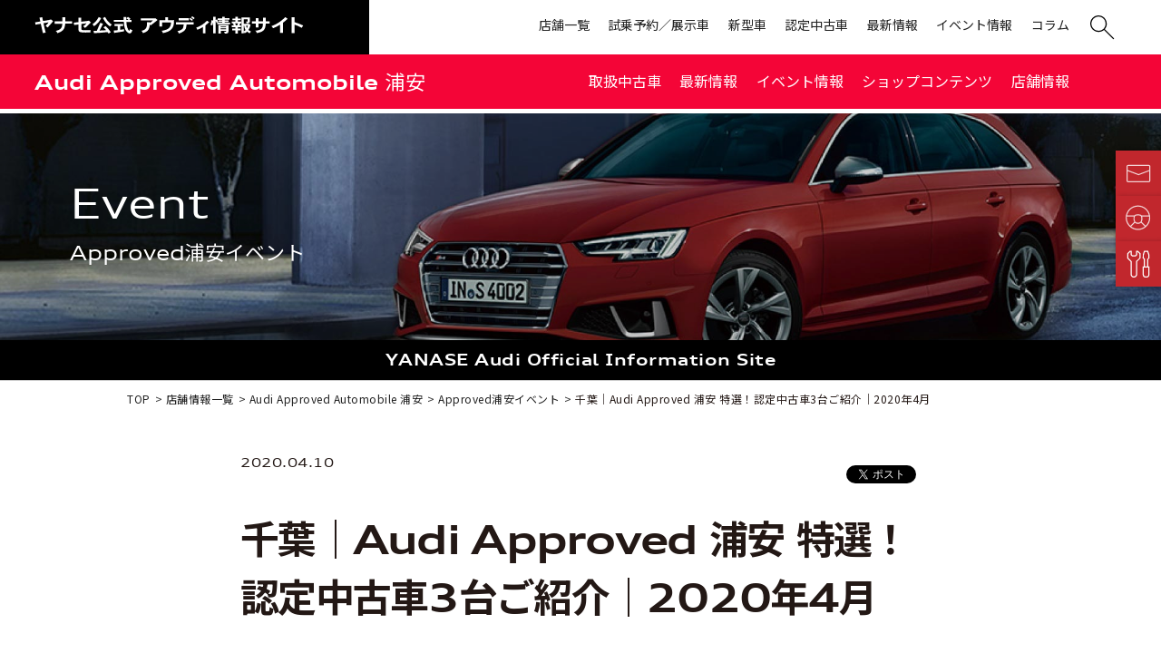

--- FILE ---
content_type: text/html; charset=UTF-8
request_url: https://yanase-audi.com/urayasu/event/202004.html
body_size: 25255
content:
<!DOCTYPE html>
<html lang="ja">
<head>
<!-- Google Tag Manager -->
<script>(function(w,d,s,l,i){w[l]=w[l]||[];w[l].push({'gtm.start':
new Date().getTime(),event:'gtm.js'});var f=d.getElementsByTagName(s)[0],
j=d.createElement(s),dl=l!='dataLayer'?'&l='+l:'';j.async=true;j.src=
'https://www.googletagmanager.com/gtm.js?id='+i+dl;f.parentNode.insertBefore(j,f);
})(window,document,'script','dataLayer','GTM-NH5CXPH');</script>
<!-- End Google Tag Manager -->
<meta charset="UTF-8">
<title>千葉｜Audi Approved 浦安 特選！認定中古車3台ご紹介｜2020年4月｜ヤナセ公式 アウディ情報サイト</title>
<meta name="description" content="">
<meta name="keywords" content="">
<meta http-equiv="X-UA-Compatible" content="IE=edge">
<meta name="viewport" content="width=device-width,initial-scale=1.0">
<meta name="format-detection" content="telephone=no">
<link rel="shortcut icon" href="https://yanase-audi.com/favicon.jpg">

<!-- common -->
<link rel="canonical" href="https://yanase-audi.com/urayasu/event/202004.html" />
<link href="https://yanase-audi.com/images/favicon.ico" rel="shortcut icon">
<link href="https://yanase-audi.com/shared/css/base.css" rel="stylesheet">
<link href="https://yanase-audi.com/shared/css/template.css?d=202206" rel="stylesheet" />
<link href="https://yanase-audi.com/shared/css/contents.css" rel="stylesheet" />
<link href="https://yanase-audi.com/shared/css/renewal.css" rel="stylesheet" />
<!-- / common --><meta property="og:type" content="article" />
<meta property="og:site_name" content='ヤナセ公式 アウディ情報サイト'>
<meta property="og:title" content="千葉｜Audi Approved 浦安 特選！認定中古車3台ご紹介｜2020年4月">
<meta property="og:description" content="Audi Approved 浦安のKです。 &nbsp; 当店では様々なアウディ認定中古車をご用意しております。 &nbsp; 今回の「今月の特選車」は全て1つ前の世代のお車をご案内いたします。 その...">
<meta property="og:url" content="https://yanase-audi.com/urayasu/event/202004.html"/>
<meta property="og:image" content="/uploads/sites/11/2020/04/audi-a1-sportback.jpg" /><link href="/shared/css/editor-style.css" rel="stylesheet">
<link href="https://yanase-audi.com/shared_new/css/contents_renewal.css" rel="stylesheet" />
<style> 
  .blog_area{
    justify-content: center;
  }
</style>   
</head>

<body id="body" itemscope itemtype="http://schema.org/WebPage">
<!--  Facebook  --> 
<div id="fb-root"></div>
<script async defer crossorigin="anonymous" src="https://connect.facebook.net/ja_JP/sdk.js#xfbml=1&version=v4.0"></script>
    
<!-- Google Tag Manager (noscript) -->
<noscript><iframe src="https://www.googletagmanager.com/ns.html?id=GTM-NH5CXPH"
height="0" width="0" style="display:none;visibility:hidden"></iframe></noscript>
<!-- End Google Tag Manager (noscript) -->




<header id="header" class="shop">
  <div>
	<p class="logo">
	  <a href="https://yanase-audi.com/"><img src="https://yanase-audi.com/shared/images/logo.svg" alt="ヤナセ公式 アウディ情報サイト" /></a>
	</p>
	<p class="nav_btn"><a href="javascript:void(0);"></a></p>
	<div>
	  <nav>
		<div>
		  <div>
			<ul>
			  <li>
				<a href="https://yanase-audi.com/shop/"><span>店舗一覧</span></a>
			  </li>
			  <li>
				<a href="https://yanase-audi.com/modellist"><span>試乗予約／展示車</span></a>
			  </li>
			  <li>
				<a href="https://yanase-audi.com/new-limited/"><span>新型車</span></a>
			  </li>
			  <li>
				<a href="https://yanase-audi.com/search/"><span>認定中古車</span></a>
			  </li>
			  <li>
				<a href="https://yanase-audi.com/column/news/"><span>最新情報</span></a>
			  </li>
			  <li>
				<a href="https://yanase-audi.com/event/"><span>イベント情報</span></a>
			  </li>				
			  <li>
				<a href="https://yanase-audi.com/column/"><span>コラム</span></a>
			  </li>
			  <!--<li><a href="/contact/">Contact<span>お問い合わせ</span></a></li>-->
			</ul>
		  </div>
		</div>
	  </nav>
	  <div class="search">
		<p class="dropdown"><img src="https://yanase-audi.com/shared/images/icon_search.svg" alt="" /></p>
		<div class="dropdown-item">
		  <form method="get" action="https://yanase-audi.com/" id="searchform">
			<input type="text" placeholder="SEARCH" name="s" />
			<button type="submit"><img src="https://yanase-audi.com/shared/images/icon_search.svg" alt="検索" loading="lazy" width="25" height="25" /></button>
		  </form>
		</div>
	  </div>
	</div>
  </div>
  <div class="shop_navi">
	<p class="shop_navi_shopname"><a href="https://yanase-audi.com/urayasu/">Audi Approved Automobile 浦安</a></p>
	<div>
	  <nav>
		<div>
		  <div>
			<ul>
			  <li>
				<a href="https://yanase-audi.com/search/shop/urayasu/">取扱中古車</a>
			  </li>
			  <li>
				<a href="https://yanase-audi.com/urayasu/news/">最新情報</a>
			  </li>
			  <li>
				<a href="https://yanase-audi.com/urayasu/event/">イベント情報</a>
			  </li>				
			  <li>
				<a href="https://yanase-audi.com/urayasu/#shop-contents">ショップコンテンツ</a>
			  </li>
			  <li>
				<a href="https://yanase-audi.com/urayasu/#access" class="anchorlink">店舗情報</a>
			  </li>
			</ul>
		  </div>
		</div>
	  </nav>
	</div>
  </div>
</header>
<!-- /#header -->
    <div class="contens_main shop "><!--shopメニューを入れる場合はclassにshopを追加-->
        <div class="over_text">
            <p class="title">event<span>Approved浦安イベント</span></p>
        </div>
        <div class="mainvisual">
            <picture>
                <source media="(max-width: 768px)" srcset="https://yanase-audi.com/images/mainvisual_event_sp.jpg">
                <img src="https://yanase-audi.com/images/mainvisual_event.jpg" class="ofi" alt=""/>
            </picture>
        </div>
    </div>
    <main id="container">
        <p class="catch">YANASE Audi <br class="sp">Official Information Site</p>
        <div class="topic_path" itemscope itemtype="http://schema.org/BreadcrumbList">
            <ul class="">
                <li itemprop="itemListElement" itemscope itemtype="http://schema.org/ListItem">
                    <a itemprop="item" href="https://yanase-audi.com/"><span itemprop="name">TOP</span></a>
                    <meta itemprop="position" content="1"/>
                </li>
                <li itemprop="itemListElement" itemscope itemtype="http://schema.org/ListItem">
                    <a itemprop="item" href="https://yanase-audi.com/shop/"><span itemprop="name">店舗情報一覧</span></a>
                    <meta itemprop="position" content="2"/>
                </li>                
                <li itemprop="itemListElement" itemscope itemtype="http://schema.org/ListItem">
                    <a itemprop="item" href="https://yanase-audi.com/urayasu/"><span itemprop="name">Audi Approved Automobile 浦安</span></a>
                    <meta itemprop="position" content="3"/>
                </li>                
                <li itemprop="itemListElement" itemscope itemtype="http://schema.org/ListItem">
                    <a itemprop="item" href="https://yanase-audi.com/urayasu/event/"><span itemprop="name">Approved浦安イベント</span></a>
                    <meta itemprop="position" content="4"/>
                </li>
                <li itemprop="itemListElement" itemscope itemtype="http://schema.org/ListItem">
                    <span itemprop="name">千葉｜Audi Approved 浦安 特選！認定中古車3台ご紹介｜2020年4月</span>
                    <meta itemprop="position" content="5"/>
                </li>
            </ul>
        </div>
        <!-- /.topic_path -->
        
        <section class="pd_m pt">
            <div class="contents_w920 blog_area blog_detail">
                <div class="main_area">
                                    <article>


                    <p class="date AudiType">2020.04.10</p>
                    <div class="title_area">
                                            <div class="social">
                            <ul>
                                <li><a href="https://twitter.com/share?ref_src=twsrc%5Etfw" class="twitter-share-button" data-show-count="false">Tweet</a><script async src="https://platform.twitter.com/widgets.js" charset="utf-8"></script></li>
                                <li><div class="fb-like" data-href="https://yanase-audi.com/urayasu/event/202004.html" data-width="" data-layout="button" data-action="like" data-size="small" data-show-faces="false" data-share="true"></div></li>
                            </ul>
                        </div>                    <p class="sub_title"></p>
                    <h1 class="blog_title">千葉｜Audi Approved 浦安 特選！認定中古車3台ご紹介｜2020年4月</h1>
                    <p class="period"><!--2022/6/18 sat. - 6/19 sun--></p>
                    </div>                        

                      <div class="blog_text">
                            <p>Audi Approved 浦安のKです。</p>
<p>&nbsp;</p>
<p>当店では様々なアウディ認定中古車をご用意しております。</p>
<p>&nbsp;</p>
<p>今回の「今月の特選車」は全て1つ前の世代のお車をご案内いたします。</p>
<p>その中でも今オススメしたい、特選中古車3台をご紹介いたします！</p>
<p>&nbsp;</p>
<p>&nbsp;</p>
<h2>アウディ A1スポーツバック 1.0 TFSI（ユートピアブルー／シルバー）</h2>
<p>「アウディ A1 Sportback」をご紹介いたします。</p>
<p>アウディのエントリーモデルである3ドアハッチバックの「アウディA1」のルーフを延長して、リアシートの居住性を高め、5ドアハッチバックとしたのが「アウディ A1 スポーツバック」です。</p>
<p><img class="alignnone size-full wp-image-316" src="/uploads/sites/11/2020/04/audi-a1-sportback.jpg" alt="アウディ A1 スポーツバック" width="640" height="480" srcset="/uploads/sites/11/2020/04/audi-a1-sportback.jpg 640w, /uploads/sites/11/2020/04/audi-a1-sportback-300x225.jpg 300w" sizes="(max-width: 640px) 100vw, 640px" /></p>
<p>走行距離は0.2万km。年式は2017年、次回車検は2022年3月です。</p>
<p><img class="alignnone size-full wp-image-317" src="/uploads/sites/11/2020/04/audi-a1-sportback-seat.jpg" alt="アウディ A1スポーツバックのシート" width="640" height="480" srcset="/uploads/sites/11/2020/04/audi-a1-sportback-seat.jpg 640w, /uploads/sites/11/2020/04/audi-a1-sportback-seat-300x225.jpg 300w" sizes="(max-width: 640px) 100vw, 640px" /></p>
<p>「アウディ A1スポーツバック」の登場は2012年になります。</p>
<p>&nbsp;</p>
<p>2015年にマイナーチェンジにより「1L直3ターボ」を追加。</p>
<p>&nbsp;</p>
<p>トランスミッションは、デュアルクラッチの7速Sトロニックで、駆動方式はFFのみとなります。</p>
<p>&nbsp;</p>
<p>「アウディ A1（3ドア）」と異なり、リアシートは3名乗車可能で、乗車定員は5名となっています。</p>
<p><img class="alignnone size-full wp-image-318" src="/uploads/sites/11/2020/04/audi-a1-sportback-side.jpg" alt="アウディ A1スポーツバックの横" width="640" height="480" srcset="/uploads/sites/11/2020/04/audi-a1-sportback-side.jpg 640w, /uploads/sites/11/2020/04/audi-a1-sportback-side-300x225.jpg 300w" sizes="(max-width: 640px) 100vw, 640px" /></p>
<p>全長が4メートル以下のアウディはこの車だけです。</p>
<p>ルーフがツートンカラーになっているおしゃれな1台です。</p>
<p>&nbsp;</p>
<p>車両本体価格 198.0万円（消費税込み）</p>
<p>&nbsp;</p>
<p><a href="https://www.carsensor.net/usedcar/detail/VU3389266118/index.html?TRCD=200002" target="_blank" rel="noopener noreferrer"><span style="text-decoration: underline;"><span style="color: #00f;">アウディ A1スポーツバック 1.0 TFSI（ユートピアブルー／シルバー）</span></span></a>（カーセンサーへリンクします）</p>
<p>&nbsp;</p>
<p>&nbsp;</p>
<h2>アウディ A4 2.0 TFSI（アイスシルバー）</h2>
<p>アイスシルバーの「アウディ A4」が入庫いたしました。</p>
<p>懐かしの「アウディ80」から数えて8世代目となる、アウディのミドルクラスサルーンです。</p>
<p><img class="alignnone size-full wp-image-319" src="/uploads/sites/11/2020/04/audi-a4.jpg" alt="アウディ A4" width="640" height="480" srcset="/uploads/sites/11/2020/04/audi-a4.jpg 640w, /uploads/sites/11/2020/04/audi-a4-300x225.jpg 300w" sizes="(max-width: 640px) 100vw, 640px" /></p>
<p>走行距離は5.3万km。年式は2013年、次回車検は2020年6月です。</p>
<p><img class="alignnone size-full wp-image-320" src="/uploads/sites/11/2020/04/audi-a4-front.jpg" alt="アウディ A4のフロント" width="640" height="480" srcset="/uploads/sites/11/2020/04/audi-a4-front.jpg 640w, /uploads/sites/11/2020/04/audi-a4-front-300x225.jpg 300w" sizes="(max-width: 640px) 100vw, 640px" /></p>
<p>フロントアクスルの位置変更などにより「ショートオーバーハング」や「ロングホイールベース」をもつスポーティなデザインで、パワーと経済性を両立しています。</p>
<p>&nbsp;</p>
<p>外観はアウディと言えばこのデザインです。</p>
<p>シングルフレームグリルとLEDのポジションランプが特徴です。</p>
<p><img class="alignnone size-full wp-image-321" src="/uploads/sites/11/2020/04/audi-a4-seat.jpg" alt="アウディ A4のシート" width="640" height="480" srcset="/uploads/sites/11/2020/04/audi-a4-seat.jpg 640w, /uploads/sites/11/2020/04/audi-a4-seat-300x225.jpg 300w" sizes="(max-width: 640px) 100vw, 640px" /></p>
<p>室内は「シートヒーター付きパーシャルレザー」で高級感にあふれています。</p>
<p>&nbsp;</p>
<p>車両本体価格 112.0万円（消費税込み）</p>
<p>&nbsp;</p>
<p><a href="https://www.carsensor.net/usedcar/detail/VU3223704773/index.html?TRCD=200002" target="_blank" rel="noopener noreferrer"><span style="text-decoration: underline;"><span style="color: #00f;">アウディ A4 2.0 TFSI（アイスシルバー）</span></span></a>（カーセンサーへリンクします）</p>
<p>&nbsp;</p>
<p>&nbsp;</p>
<h2>アウディ A5 スポーツバック 2.0 TFSI クワトロ Sラインパッケージ 4WD（フロレットシルバー）</h2>
<p>アウディの新しいシリーズに加わったのがこの5ドアハッチバックモデル「アウディA5 Sportback 2.0 TFSI クワトロ」。</p>
<p>&nbsp;</p>
<p>「アウディ A4 セダン」と「アウディ A5 クーペ」のいいとこどりをした車です。</p>
<p>セダンのもつプレステージ性、アバントの使い勝手の良さ、クーペのエレガントな佇まいを全てを兼ね備えております。</p>
<p><img class="alignnone size-full wp-image-322" src="/uploads/sites/11/2020/04/audi-a5-sportback.jpg" alt="アウディ A5スポーツバック" width="640" height="480" srcset="/uploads/sites/11/2020/04/audi-a5-sportback.jpg 640w, /uploads/sites/11/2020/04/audi-a5-sportback-300x225.jpg 300w" sizes="(max-width: 640px) 100vw, 640px" /></p>
<p>年式は2015年。走行距離は2.1万kmです。次回車検は2020年4月。</p>
<p><img class="alignnone size-full wp-image-323" src="/uploads/sites/11/2020/04/audi-a5-sportback-interior.jpg" alt="アウディ A5スポーツバックのインテリア" width="640" height="480" srcset="/uploads/sites/11/2020/04/audi-a5-sportback-interior.jpg 640w, /uploads/sites/11/2020/04/audi-a5-sportback-interior-300x225.jpg 300w" sizes="(max-width: 640px) 100vw, 640px" /></p>
<p>エンジンは「直列4気筒直噴ガソリンターボの2.0TFSI」で、トランスミッションは、7速Sトロニック。</p>
<p>非対称／ダイナミックトルク配分のクワトロシステムで、4輪を駆動させています。</p>
<p>&nbsp;</p>
<p>駐車をサポートする「リアビューカメラ」機能など、先進装備が充実しています。</p>
<p>&nbsp;</p>
<p>車両本体価格 237.0万円 （消費税込み）</p>
<p>&nbsp;</p>
<p><a href="https://www.carsensor.net/usedcar/detail/VU3389228703/index.html?TRCD=200002" target="_blank" rel="noopener noreferrer"><span style="text-decoration: underline;"><span style="color: #00f;">アウディ A5 スポーツバック 2.0 TFSI クワトロ Sラインパッケージ 4WD（フロレットシルバー）</span></span></a>（カーセンサーへリンクします）</p>
<p>&nbsp;</p>
<hr />
<p>&nbsp;</p>
<p>Audi Approved 浦安は、最新のCIを導入した首都圏最大級のAudi認定中古車センターです。</p>
<p>遠方へのご納車も承っております。お気軽にお問い合わせください！</p>
<p>&nbsp;</p>
<p><a href="https://yanase-audi.com/urayasu/"><span style="text-decoration: underline;"><span style="color: #00f;">Audi Approved 浦安の店舗情報はこちら</span></span></a></p>
<p>&nbsp;</p>
                        </div>

                                                <div class="blog_shop_list">
                            <p class="title_shop">Shop<span>店舗案内</span></p>
                            <p>貴方のお近くのヤナセアウディは？</p>
                            <div class="col2">
                                <ul>
                                    <li><a href="/tsukisamu/"><span>北海道札幌市豊平区</span><span>Audi 月寒</span></a></li>
                                    <!-- <li><a href="/koriyama/"><span>福島県郡山市</span><span>Audi 郡山</span></a></li> -->
                                    <li><a href="/shibaura/"><span>東京都港区</span><span>Audi 芝浦</span></a></li>
                                    <li><a href="/ichikawa/"><span>千葉県市川市</span><span>Audi 市川</span></a></li>
                                    <li><a href="/urayasu/"><span>千葉県浦安市</span><span>Audi Approved 浦安</span></a></li>
                                </ul>
                                <ul>
                                    <li><a href="/nagoyachuo/"><span>愛知県名古屋市中区</span><span>Audi 名古屋中央</span></a></li>
                                    <li><a href="/kusunoki/"><span>愛知県名古屋市北区</span><span>Audi 楠</span></a></li>
                                    <li><a href="/ichinomiya/"><span>愛知県一宮市</span><span>Audi 一宮</span></a></li>
                                    <li><a href="/nagoyakita/"><span>愛知県名古屋市北区</span><span>Audi Approved 名古屋北</span></a></li>
                                    <li><a href="/itazuke/"><span>福岡県福岡市博多区</span><span>Audi 板付</span></a></li>
                                    <li><a href="/hakata/"><span>福岡県福岡市博多区</span><span>Audi Approved 博多</span></a></li>
                                </ul>
                            </div>                        </div>
                                                
                        <div class="author_box">
                            <p class="photo_icon">
                                                            <img src="/uploads/sites/11/2019/09/K-300x261.jpg" class="ofi" alt=""/>
                                                        </p>
                            <div>
                                <p class="name"><span>K</span></p>
                                <p>皆様、ブログをご覧いただきありがとうございます。<br />
お城めぐりが大好きな担当のKです。<br />
上質なアウディをご案内いたします。気になる事は遠慮なくお問い合わせくださいませ。<br />
皆様のご来店・お問い合わせをお待ちしています！</p>
                            </div>
                        </div>
                                                
                                                <div class="social">
                            <ul>
                                <li><a href="https://twitter.com/share?ref_src=twsrc%5Etfw" class="twitter-share-button" data-show-count="false">Tweet</a><script async src="https://platform.twitter.com/widgets.js" charset="utf-8"></script></li>
                                <li><div class="fb-like" data-href="https://yanase-audi.com/urayasu/event/202004.html" data-width="" data-layout="button" data-action="like" data-size="small" data-show-faces="false" data-share="true"></div></li>
                            </ul>
                        </div>
                        <ul class="paging">
                                                  <li class="prev"><a href="https://yanase-audi.com/urayasu/event/202003-02.html" rel="prev">千葉｜Audi Approved 浦安 特選！認定中古車3台ご紹介｜2020年3月第2弾</a></li>
                                                                          <li class="next"><a href="https://yanase-audi.com/urayasu/event/202004-02.html" rel="next">千葉｜Audi Approved 浦安 特選！認定中古車3台ご紹介｜2020年4月第2弾</a></li>
                                                </ul>
                    </article>
                    

                </div>

            </div>
        </section>
    
    </main>
    <!-- /#container -->
    <div class="side_navi">
        <ul>
            <li class="contact"><a href="https://yanase-audi.com/urayasu/contact/" class="cv_link"><span>お問い合わせ</span></a></li>
            <li class="test_drive"><a href="https://secure.audi.co.jp/testdrive?id=030d&#038;partner_id=JPN62809&#038;partner_id=JPN62809&#038;_ga=2.261366477.1745420487.1569375452-615073068.1568855555" target="_blank" rel="noopener"><span>試乗予約</span></a></li>
            <li class="car_inspection"><a href="https://www.audi-ichikawa.jp/ja/accessory__service/vehicle_inspection_check.html" target="_blank" rel="noopener"><span>車検点検予約</span></a></li>
        </ul>
    </div>    <footer>
      <div class="foot_area">
        <div>
          <p><a href="/">HOME</a></p>
          <div>
            <ul class="foot_nav">
              <li><a href="/event/">イベント</a></li>
              <li><a href="/search/">認定中古車</a></li>
              <li><a href="/new-limited/">新型車</a></li>
              <li><a href="/column/">コラム</a></li>
              <!--<li><a href="/contact/">お問合せ</a></li>-->
            </ul>
            <ul class="foot_nav">
              <li><a href="/modellist">試乗予約</a></li>
              <li><a href="https://secure.audi.co.jp/audi/contactus/C0000000025/?_ga=2.49172198.1966149575.1568964066-234078726.1568093370&_gac=1.23650888.1568964067.CjwKCAjw8ZHsBRA6EiwA7hw_sbd-gELoN7nfUgl8qy0JJwmmt8vA7LmJgG49M7UsIkyAj8dQiB2CYhoCcC8QAvD_BwE" target="_blank">車検・点検・修理</a></li>
              <li><a href="/privacy/">プライバシーポリシー</a></li>
              <li><a href="/sitemap/">サイトマップ</a></li>
            </ul>
          </div>
        </div>
        <div>
          <p><a href="">SHOP</a></p>
          <div>
            <div>
              <ul class="foot_nav">
                <li><a href="/tsukisamu/">Audi 月寒</a></li>
                <li><a href="/ichikawa/">Audi 市川</a></li>
                <li><a href="/shibaura/">Audi 芝浦</a></li>
                <li><a href="/urayasu/">Audi Approved Automobile 浦安</a></li>
              </ul>
              <ul class="foot_nav">
                <li><a href="/nagoyachuo/">Audi 名古屋中央</a></li>
                <li><a href="/kusunoki/">Audi 楠</a></li>
                <li><a href="/ichinomiya/">Audi 一宮</a></li>
                <li><a href="/nagoyakita/">Audi Approved Automobile 名古屋北</a></li>
              </ul>
              <ul class="foot_nav">
                <li><a href="/itazuke/">Audi 板付</a></li>
                <li><a href="/hakata/">Audi Approved Automobile 博多</a></li>
              </ul>
            </div>
          </div>
        </div>
      </div>
        <div class="foot_area_bottom">
            <p><span><a href="https://www.yanase.co.jp/audi/" target="_blank"><img src="https://yanase-audi.com/shared/images/footer_logo.svg" alt="YANASE Automotive"/></a></span><span><img src="https://yanase-audi.com/shared/images/logomark.svg" alt=""/></span></p>
            <small class="copyright">Copyright &copy; ヤナセオートモーティブ株式会社 All Rights Reserved.</small>
        </div>
        <p class="page_top"><a href="#body"><img src="https://yanase-audi.com/shared/images/pagetop.svg" alt="先頭へ戻る"></a></p>
    </footer><!-- common -->
<!--[if lt IE 9]>
<script src="https://yanase-audi.com/shared/js/jquery-1.11.3.min.js"></script>
<![endif]-->
<!--[if gte IE 9]><!-->
<script src="https://yanase-audi.com/shared/js/jquery-2.1.4.min.js"></script>
<!--<![endif]-->
<script src="https://yanase-audi.com/shared/js/site.js"></script>
<!-- / common -->
</body>
</html>

--- FILE ---
content_type: text/css
request_url: https://yanase-audi.com/shared/css/template.css?d=202206
body_size: 45602
content:
@charset "utf-8";
@import url('https://fonts.googleapis.com/css?family=Noto+Sans+JP:400,700&display=swap&subset=japanese');
@font-face {
font-family:"AudiTypeNormal";
    src: url("../font/AudiType-ExtendedNormal_08.woff") format("woff");
}
@font-face {
font-family:"AudiTypeBold";
    src: url("../font/AudiType-ExtendedBold_08.woff") format("woff");
}

/* ========================================================
	template.css => テンプレート用CSS
======================================================== */
html,body{
    width: 100%;
    overflow-x: hidden;
}
html {
	font-size: 62.5%;
}
body {
	background-color: #fff;
	font-size: 10px;
	font-size: 1rem;
	line-height: 1.6;
	color: #231815;
	font-family: 'Noto Sans JP', sans-serif;
	-webkit-text-size-adjust: 100%;
}
.AudiType {
    font-family:"AudiTypeNormal";
}
.AudiType_b {
    font-family:"AudiTypeBold";
}

table {
	border-collapse: collapse;
	border-spacing: 0;
	line-height: 1.7;
}
a {
	text-decoration: none;
	-webkit-transition: color 0.2s, background-color 0.2s, background-image 0.2s, border 0.2s, opacity 0.2s;
	-o-transition: color 0.2s, background-color 0.2s, background-image 0.2s, border 0.2s, opacity 0.2s;
	transition: color 0.2s, background-color 0.2s, background-image 0.2s, border 0.2s, opacity 0.2s;
	color: #212121;
}
a:hover {

}
a.a_reverse,
.a_reverse a {
	text-decoration: none;
}
a.a_reverse[href]:hover,
.a_reverse a[href]:hover {
	text-decoration: underline;
}
a.deco {
    color: #C1272D !important;
    text-decoration: underline !important;
}
a.deco:hover {
    text-decoration: none !important;
}

* {
  -webkit-box-sizing: border-box;
  -moz-box-sizing: border-box;
  -o-box-sizing: border-box;
  -ms-box-sizing: border-box;
  box-sizing: border-box;
}

img {
	max-width: 100%;
	height: auto;
	-webkit-box-sizing: border-box;
	-moz-box-sizing: border-box;
	box-sizing: border-box;
}

label {
	cursor: pointer;
}
input, select, textarea, button {
	margin: 0;
	vertical-align: middle;
	font-family: inherit;
	outline: none;
	font-size: 100%;
	-webkit-box-sizing: border-box;
	-moz-box-sizing: border-box;
	box-sizing: border-box;
}

button {
	cursor: pointer;
}
iframe {
	vertical-align: middle;
}
@media screen and (max-width: 960px) {
	img {
		max-width: 100%;
		height: auto;
		-webkit-box-sizing: border-box;
		-moz-box-sizing: border-box;
		box-sizing: border-box;
	}
	iframe {
		max-width: 100%;
		height: 200px;
	}
}



/* pc / tab / sp
============================================================================================================ */
.pcs,
.tab,
.sp,
.sps{
	display: none !important;
}
@media screen and (max-width: 1000px) {
	.pc {
		display: none !important;
	}
	.tab {
		display: block !important;
	}
	img.tab, span.tab, br.tab, em.tab, strong.tab {
		display: inline !important;
	}
}
@media screen and (max-width: 768px) {
	.sp {
		display: block !important;
	}
	img.sp, spsan.sp, br.sp, em.sp, strong.sp {
		display: inline !important;
	}
}
@media screen and (max-width: 480px) {
	.sps {
		display: block !important;
	}
	img.sps, spsan.sps, br.sps, em.sps, strong.sps {
		display: inline !important;
	}
}

/* sp
============================================================================================================ */
@media screen and (max-width: 768px) {
	*[data-label] img {
		display: none;
	}
	*[data-label]:before {
		content: attr(data-label);
	}
	*[data-label-r]:after {
		content: attr(data-label-r);
	}
}


/* w
============================================================================================================ */
.w {
	position: relative;
	display: block;
	width: 1000px;
	margin: 0 auto;
	padding: 0 10px;
}
.mw {
	min-width: 1000px;
}
.w:after,
.mw:after {
	content: "."; display: block; height: 0; clear: both; visibility: hidden; line-height: 0; overflow: hidden;
}
@media screen and (max-width: 768px) {
	.w {
		width: auto;
		padding: 0;
	}
	#container.sub .w {
		width: auto;
		padding: 0 10px;
	}
	.mw {
		min-width: 0;
	}
	.pl {
		width: auto;
		padding: 0 10px;
	}
}



/* hv_wh
============================================================================================================ */
a.hv_wh,
button.hv_wh,
a .hv_wh,
.hv_wh a {
	position: relative;
	display: inline-block;
}
a.hv_wh:after,
button.hv_wh:after,
a .hv_wh:after,
.hv_wh a:after {
	content: "";
	position: absolute;
	left: 0;
	right: 0;
	top: 0;
	bottom: 0;
	background-color: rgba(255,255,255,0);
	-webkit-transition: background 0.15s;
	-o-transition: background 0.15s;
	transition: background 0.15s;
	z-index: 3;
}
a.hv_wh:hover:after,
button.hv_wh:hover:after,
a:hover .hv_wh:after,
.hv_wh a:hover:after {
	background-color: rgba(255,255,255,0.3);
}
@media screen and (max-width: 768px) {
	a.hv_wh:after,
	button.hv_wh:after,
	a .hv_wh:after,
	.hv_wh a:after {
		content: none;
	}
}


/* ヘッダー
============================================================================================================ */
#header {
    font-family: 'AudiTypeNormal', 'Noto Sans JP', sans-serif;
	font-size: 1.4rem;
	position: fixed;
	width: 100%;
    /*height: 60px;*/
	z-index: 100;
    color: #000;
    background: #fff;
}
#header > div {
    display: -webkit-box;
    display: -webkit-flex;
    display: -ms-flexbox;
    display: flex;
    -webkit-box-align: center;
    -webkit-align-items: center;
    -ms-flex-align: center;
    align-items: center;
    -webkit-box-pack: justify;
    -webkit-justify-content: space-between;
    -ms-flex-pack: justify;
    justify-content: space-between;
    margin: 0 3vw 0 0;
    height: 60px;
}
#header > div > div {
    display: -webkit-box;
    display: -webkit-flex;
    display: -ms-flexbox;
    display: flex;
}
#header .logo {
    width: auto;
    height: 100%;
    background: #000;
    padding: 0 3vw;
    display: flex;
    align-items: center;
    font-size: 1.6rem;
    box-sizing: border-box;
  }
  #header .logo a {
    color: #000;
  }
#header .logo img {
    width: 90%;
    height: auto;
    vertical-align: top;
}
#header nav ul {
    display: -webkit-box;
    display: -webkit-flex;
    display: -ms-flexbox;
    display: flex;
    -webkit-box-align: center;
    -webkit-align-items: center;
    -ms-flex-align: center;
    align-items: center;
    margin-left: 1vw;
}
#header nav ul li a {
    display: block;
    font-size: 1.6rem;
    font-weight: bold;
    padding: 0 0.8vw;
    text-align: center;
}
#header nav ul li a span {
    display: block;
    font-size: 1.4rem;
    font-weight: normal;
}
#header nav ul li a:hover {
    color: #C1272D;
}
#header.shop > div:first-child {
    opacity: 1;
    animation-duration: 0.3s;
    animation-name: fade-in;
    -moz-animation-duration: 0.3s;
    -moz-animation-name: fade-in;
    -webkit-animation-duration: 0.3s;
    -webkit-animation-name: fade-in;
    
}
#header.shop.fixed > div:first-child {
    opacity: 0;
    display: none;
}

@keyframes fade-in {
    0% {display: none;opacity: 0;}
    1% {display: block;opacity: 0;}
    100% {display: block;opacity: 1;}
}
@-moz-keyframes  fade-in {
    0% {display: none;opacity: 0;}
    1% {display: block;opacity: 0;}
    100% {display: block;opacity: 1;}
}
@-webkit-keyframes  fade-in {
    0% {display: none;opacity: 0;}
    1% {display: block;opacity: 0;}
    100% {display: block;opacity: 1;}
}

@media screen and (max-width: 1150px) {
    #header > div {
        margin: 0;
    }
    #header nav ul li a {
        font-size: 1.5rem;
        white-space: nowrap;
    } 
}

@media screen and (max-width: 1000px) {
	#header {
		height: 50px;
        display: -webkit-box;
        display: -webkit-flex;
        display: -ms-flexbox;
        display: flex;
        -webkit-box-align: center;
        -webkit-align-items: center;
        -ms-flex-align: center;
        align-items: center;
	}
    #header > div {
        margin: 0;
        height: 50px;
        background: #000;        
    }
    #header .logo {
        max-width: 270px;
        width: 100%;
        height: auto;
    }
    #header .logo img {
        vertical-align: middle;
    }
    #header nav ul {
        margin-left: 0;
        display: block;
        padding-top: 3rem;
    }
    #header nav ul li a {
        display: block;
        font-size: 2.0rem;
        padding: 0.4em 2em;
        height: auto;
        position: relative;
        color: #fff;
        text-align: center;
    }
    #header nav ul li a span {
        font-size: 2rem;
        color: #fff;
    }
    #header.shop > div:first-child {
        opacity: 1;
        animation-name: none;
        -moz-animation-name: none;
        -webkit-animation-name: none;

    }
    #header.shop.fixed > div:first-child {
        opacity: 1;
        display: flex;
    }
}
/* shop_navi
------------------------------------------------------------- */
#header.shop > div.shop_navi {
    background: #f40537;
    margin: 0;
    padding: 0 3vw;
}
#header.shop > div.shop_navi ul {
    margin-right: -webkit-calc(27px + 2vw);
	margin-right: calc(27px + 2vw);
}
#header.shop > div.shop_navi ul a{
    color: #fff;
    font-weight: normal;
}
#header.shop > div.shop_navi ul a:hover {
    color: #333333;
}
#header.shop .shop_navi_shopname {
    font-size: 2.2rem;
    font-family:"AudiTypeBold", 'Noto Sans JP', sans-serif;
}
#header.shop .shop_navi_shopname a {
    color: #fff;
}
#header.shop .navi_tab {
    display: none;
}
@media screen and (max-width: 1000px) {
    #header.shop > div {
        width: 100%;
    }
    #header.shop > div.shop_navi {
        display: none;
    }
    #header.shop .navi_tab {
        display: block;
    }
    #header.shop .navi_title {
        font-size: 2.0rem;
        text-align: center;
        color: #fff;
        position: relative;
        margin-top: 2em;
        font-family:"AudiTypeBold", 'Noto Sans JP', sans-serif;
    }
    #header.shop nav ul li a {
        font-weight: normal;
        font-size: 1.9rem;
    }
    #header.shop nav p.navi_title:before,
    #header.shop nav p.navi_title[aria-selected="false"]:after,
    #header.shop nav p.navi_title[aria-selected="true"]:after{
        background:#fff;
        position:absolute;
        display:flex;
        align-items:center;
        margin:auto;
        content: "";
        -webkit-transition: all 0.3s ease;
        -o-transition: all 0.3s ease;
        transition: all 0.3s ease;
    }
    #header.shop nav p.navi_title:before{
        top:0;
        bottom:0;
        right:15px;
        width:20px;
        height:2px;
    }
    #header.shop p.navi_title[aria-selected="false"]:after{
        top:0;
        bottom:0;
        right:24px;
        width:2px;
        height:20px;
    }
    #header.shop p.navi_title[aria-selected="true"]:after{
        top:0;
        bottom:0;
        right:24px;
        width:2px;
        height:20px;
        -webkit-transform: translateY(0) rotate(90deg);
		-ms-transform: translateY(0) rotate(90deg);
		transform: translateY(0) rotate(90deg);
    }
}

/* nav ハンバーガー
------------------------------------------------------------- */
#header nav {
}
#header .nav_btn {
	display: none;
}
@media screen and (max-width: 1000px) {
	#header nav {
		position: fixed;
		overflow: hidden;
        height: 100%;
		/*height: -webkit-calc(100% - 60px);
		height: calc(100% - 60px);
		top: 60px;*/
        top: 0;
		right: 0;
		width: 0;
		pointer-events: none;
		opacity: 0;
		visibility: hidden;
		-webkit-transition: all 0.3s ease;
		-o-transition: all 0.3s ease;
		transition: all 0.3s ease;
	}
	#header nav > div {
		height: 100%;
		/*overflow-y: scroll;*/
		-webkit-overflow-scrolling: touch;
	}
	#header nav > div > div {
        height: -webkit-calc(100% - 50px);
        height: calc(100% - 50px);
		overflow-y: auto;
		background: rgba(0,0,0,0.80);
		pointer-events: auto;
        margin-top: 50px;
	}

	#header .nav_btn {
		display: block;
		position: fixed;
		right: 0;
		top: 0;
		z-index: 10;
        background: #fff;
	}
	#header .nav_btn a {
		position: relative;
		display: block;
		width: 60px;
		height: 50px;
		z-index: 2;
	}
	#header .nav_btn:before,
	#header .nav_btn a:before,
	#header .nav_btn a:after {
		content: "";
		position: absolute;
		left: 15px;
		right: 15px;
		top: 50%;
		height: 2px;
		margin-top: -1px;
		background-color: #000;
		-webkit-transition: all 0.2s;
		-o-transition: all 0.2s;
		transition: all 0.2s;
	}
    #header .nav_btn:before {
        left: 25px;
		right: 15px;
    }
	#header .nav_btn a:before {
		-webkit-transform: translateY(-12px);
		-ms-transform: translateY(-12px);
		-o-transform: translateY(-12px);
		transform: translateY(-12px);
	}
	#header .nav_btn a:after {
		-webkit-transform: translateY(12px);
		-ms-transform: translateY(12px);
		-o-transform: translateY(12px);
		transform: translateY(12px);
	}
	/* open */
	#header.open nav {
		opacity: 1;
		visibility: visible;
		width: 100%;
	}
	#header.open .nav_btn:before {
		opacity: 0;
	}
    #header.open .nav_btn a:before,
	#header.open .nav_btn a:after {
        background-color: #000;
    }
	#header.open .nav_btn a:before {
		-webkit-transform: translateY(0) rotate(45deg);
		-ms-transform: translateY(0) rotate(45deg);
		transform: translateY(0) rotate(45deg);
	}
	#header.open .nav_btn a:after {
		-webkit-transform: translateY(0) rotate(-45deg);
		-ms-transform: translateY(0) rotate(-45deg);
		transform: translateY(0) rotate(-45deg);
	}
}
@media screen and (max-width: 768px) {
	#header nav > div > div {
        height: -webkit-calc(100% - 110px);
        height: calc(100% - 110px);
		overflow-y: auto;
		background: rgba(0,0,0,0.80);
		pointer-events: auto;
        margin-top: 50px;
	}
}

/* dropdown
------------------------------------------------------------- */
#header .search {
    cursor: pointer;
    display: block;
}
#header .search p {
    height: 100%;
    padding: 0 1vw;
    display: -webkit-box;
    display: -webkit-flex;
    display: -ms-flexbox;
    display: flex;
    -webkit-box-align: center;
    -webkit-align-items: center;
    -ms-flex-align: center;
    align-items: center;
}
#header .search p img {
    width: 27px;
    height: 27px;
}
#header .dropdown-item {
    display: none;
    position: absolute; 
    right:0 ;
    border-radius: 0; 
    background: #333333;
    border:none;
    margin:0;
    top: 100%;
    z-index: 1000;
    padding: 20px;
}
#header .dropdown-item input {
    padding: 0.5em;
    border: none;
    border-radius: 0;
    outline: none;
    background: #fff;
}
#header .dropdown-item button img {
    width: 25px;
    height: 25px;
    margin-left: 10px;
}
@media screen and (max-width: 1000px) {
    #header .search {
        position: absolute;
        right: 60px;
        top: 0;
        height: 50px;
        background: #fff;
    }
    #header .search p {
        padding: 0 2vw;
    }
}
@media screen and (max-width: 768px) {
    #header .dropdown-item {
        position: fixed;
        right: 0;
        top: 50px;
    }
}





/* footer
============================================================================================================ */
footer {
	font-size: 15px;
	font-size: 1.5rem;
    position: relative;
}
footer .foot_area {
    background: #000;
	color: #fff;
	display: -webkit-box;
	display: -webkit-flex;
	display: -ms-flexbox;
	display: flex;
    padding: 4em 3vw 3em;
}
footer .foot_area a {
    color: #fff;
}
footer .foot_area a:hover {
    opacity: 0.8;
}
footer .foot_area > div > p {
    padding: 0.3em 0;
    border-bottom: 1px solid #fff;
    margin-bottom: 0.3em;
}
footer .foot_area > div > div {
	display: -webkit-box;
	display: -webkit-flex;
	display: -ms-flexbox;
	display: flex;
    -webkit-box-pack: justify;
    -webkit-justify-content: space-between;
    -ms-flex-pack: justify;
    justify-content: space-between;
}
footer .foot_area > div > div > div {
	display: -webkit-box;
	display: -webkit-flex;
	display: -ms-flexbox;
	display: flex;
    -webkit-box-pack: justify;
    -webkit-justify-content: space-between;
    -ms-flex-pack: justify;
    justify-content: space-between;
}
footer .foot_nav li a {
    font-family: 'Noto Sans JP', sans-serif;
    font-size: 1.4rem;
    letter-spacing: 0.02em;
    display: block;
    color: #fff;
    padding: 0.1em 0;
}
footer .foot_area > div > div .foot_nav {
    margin-right: 3vw;
}
footer .foot_area > div > div .foot_nav:last-child {
    margin-right: 0;
}
footer .foot_area > div + div {
    margin-left: 6vw;
}
footer .foot_area > div > div > div + div {
    margin-left: 3vw;
}
footer .foot_area_bottom {
    padding: 1em 3vw;
    display: -webkit-box;
	display: -webkit-flex;
	display: -ms-flexbox;
	display: flex;
    -webkit-box-pack: justify;
    -webkit-justify-content: space-between;
    -ms-flex-pack: justify;
    justify-content: space-between;
    -webkit-box-align: center;
    -webkit-align-items: center;
    -ms-flex-align: center;
    align-items: center;
}
footer .foot_area_bottom p {
    display: -webkit-box;
	display: -webkit-flex;
	display: -ms-flexbox;
	display: flex;
    -webkit-box-align: center;
    -webkit-align-items: center;
    -ms-flex-align: center;
    align-items: center;
}
footer .foot_area_bottom p span:first-child {
    margin-right: 3rem;
}
footer .foot_area_bottom p span:first-child a {
    display: block;
}
footer .foot_area_bottom p span:first-child {
    width: 220px;
}
footer .foot_area_bottom p span:nth-child(2) {
    width: 70px;
}
footer .foot_area_bottom p span img {
    width: 100%;
    height: auto;
}
@media screen and (max-width: 1000px) {
     footer .foot_area {
        display: block;
        padding: 2em 10vw 2em 3vw;
    }
    footer .foot_area > div > div {
        -webkit-box-pack: start;
        -webkit-justify-content: flex-start;
        -ms-flex-pack: start;
        justify-content: flex-start;
    }
    footer .foot_area > div + div {
        margin-left: 0;
        margin-top: 1em;
    }
    footer .foot_area > div > div .foot_nav {
        margin-right: 5vw;
    }
}
@media screen and (max-width: 768px) {
    footer {
        margin-bottom: 60px;
    }
    footer .foot_area {
        display: block;
        padding: 3em 12vw 3em 10vw;
    }
    footer .foot_area > div > div .foot_nav {
        margin-right: 0;
    }
    footer .foot_area > div:first-child > div .foot_nav {
        width: 42%;
    }
    footer .foot_area > div > div > div {
        display: block;
    }
    footer .foot_area > div > div > div:first-child {
        /* width: 42%; */
    }
    footer .foot_area > div > div > div + div {
        margin-left: 0;
    }
    footer .foot_area_bottom {
        padding: 1em 5vw;
        display: block;
    }
    footer .foot_area_bottom p {
        -webkit-box-pack: justify;
        -webkit-justify-content: space-between;
        -ms-flex-pack: justify;
        justify-content: space-between;
    }

}
@media screen and (max-width: 480px) {
	footer {
	    font-size: 13px;
        font-size: 1.3rem;
	}
    footer .foot_area_bottom p span:first-child {
        width: 145px;
    }
    footer .foot_area_bottom p span:nth-child(2) {
        width: 40px;
    }
}

/* copyright
------------------------------------------------------------- */
.copyright {
	display: block;
    font-family: 'Noto Sans JP', sans-serif;
	font-size: 13px;
	font-size: 1.3rem;
	text-align: right;
}

@media screen and (max-width: 768px) {
	.copyright {
		display: block;
		font-size: 1.1rem;
		line-height: 1.4;
		text-align: left;
        margin-top: 3vw;
	}
}

/* page_top
------------------------------------------------------------- */
.page_top {
    position: absolute;
    right: 3vw;
    top: 5em;
    width: 16px;
    height: auto;
}
.page_top img {
    width: 100%;
    height: auto;
}
.page_top a:hover {
    opacity: 0.8;
}
@media screen and (max-width: 768px) {
    .page_top {
        position: absolute;
        right: 4vw;
        top: 2.5em;
        width: 14px;
    }
}

/* ===================================================================================================================

	コンテンツ

=================================================================================================================== */

/* topic_path
============================================================================================================ */
.topic_path{
	font-size: 12px;
	font-size: 1.2rem;
	padding: 10px 0 10px 0;
	position: relative;
	z-index: 1;
}
.topic_path ul{
    max-width: 1000px;
    margin: 0 auto;
}
/* .shoptop + .topic_path ul{
    max-width: 98%;
    margin: 0 auto;
} */

.topic_path li a {
    text-decoration: none!important;
}
.topic_path li{
	display: inline-block;
}
.topic_path li a:after{
	content:">";
	margin-left: 5px;
    color: #333;
}
@media screen and (max-width: 1000px) {
    .topic_path ul{
        width: 100%;
        padding: 0 3vw;
    } 
}
@media screen and (max-width: 768px) {
    .topic_path{
        padding-bottom: 30px;
    }
    .topic_path li{
        display: inline;
    }
}

/* コンテナ
============================================================================================================ */
#container {
	position: relative;
	font-size: 14px;
	font-size: 1.4rem;
	display: block;
    letter-spacing: 0.05rem;
}
#container a:hover {
	opacity: 0.8;
}
.contents_w920 {
    /* width: 920px; */
    width: 1000px;
    margin-left: auto;
    margin-right: auto;
}
.contents_w760 {
    width: 760px;
    margin-left: auto;
    margin-right: auto;
}
@media screen and (max-width: 1000px) {
   .contents_w920 {
        width: 100%;
        margin-left: auto;
        margin-right: auto;
        padding: 0 3vw;
    } 
}
@media screen and (max-width: 800px) {
    .contents_w760 {
        width: 100%;
        margin-left: auto;
        margin-right: auto;
        padding: 0 3vw;
    }
}
@media screen and (max-width: 768px) {
	#container {
		font-size: 1.3rem;
	}
   .contents_w920 {
        padding: 0 5%;
    }
    .contents_w760 {
        padding: 0 5%;
    }
    
}



/* ===================================================================================================================

	モジュール

=================================================================================================================== */

/* section
============================================================================================================ */
.section + .section,
.section-border + .section,
.section_s + .section {
	margin-top: 40px;
}
@media screen and (max-width: 768px) {
	.section + .section {
		margin-top: 30px;
	}
}

/* padding
============================================================================================================ */
.pd_l {
	padding-top: 80px;
	padding-bottom: 80px;
}
.pd_m {
	padding-top: 50px;
	padding-bottom: 50px;
}
.pd_s {
	padding-top: 30px;
	padding-bottom: 30px;
}
@media screen and (max-width: 768px) {
	.pd_l {
		padding-top: 60px;
		padding-bottom: 60px;
	}
	.pd_m {
		padding-top: 35px;
		padding-bottom: 35px;
	}
	.pd_s {
		padding-top: 20px;
		padding-bottom: 20px;
	}
}
/* margin
============================================================================================================ */
.mg_l {
	margin-top: 80px;
	margin-bottom: 80px;
}
.mg_m {
	margin-top: 50px;
	margin-bottom: 50px;
}
.mg_s {
	margin-top: 30px;
	margin-bottom: 30px;
}
@media screen and (max-width: 768px) {
	.mg_l {
		margin-top: 60px;
		margin-bottom: 60px;
	}
	.mg_m {
		margin-top: 35px;
		margin-bottom: 35px;
	}
	.mg_s {
		margin-top: 20px;
		margin-bottom: 20px;
	}
}
.mgt_l {
	margin-top: 80px;
}
.mgt_m {
	margin-top: 50px;
}
.mgt_s {
	margin-top: 30px;
}
@media screen and (max-width: 768px) {
    .mgt_l {
        margin-top: 60px;
    }
    .mgt_m {
        margin-top: 35px;
    }
    .mgt_s {
        margin-top: 20px;
    }
}
/* btn
============================================================================================================ */
.btn,
.next.page-numbers{
    display: inline-block;
    /*width: 280px;*/
    min-width: 280px;
    font-size: 1.6rem;
    font-weight: bold;
    text-align: center;
    border: 1px solid #B5B5B6;
    padding: 0.75em 1em;
    border-radius: 3rem;
	-webkit-border-radius: 3rem;
	-moz-border-radius: 3rem;
    position: relative;
    font-family: 'AudiTypeNormal', 'Noto Sans JP', sans-serif;
}
.btn_line {
    display: inline-block;
    /*width: 280px;*/
    min-width: 280px;
    font-size: 1.6rem;
    font-weight: bold;
    color: #000;
    text-align: center;
    border: 1px solid #000;
    padding: 0.75em 1em;
    position: relative;
}
.btn.back {
    color: #666;
}
.next.page-numbers:after {
    content: "";
    display: inline-block;
    position: absolute;
    top: 50%;
    margin-top: -2px;
    right: 1em;
    width: 5px;
    height: 5px;
    border-top: 2px solid #C1272D;
    border-right: 2px solid #C1272D;
    -webkit-transform: rotate(45deg);
    transform: rotate(45deg);
}
.btn.back:after{
    left: 1em !important;
    border-top: 2px solid #444;
    border-right: 2px solid #444;
    -webkit-transform: rotate(-135deg);
    transform: rotate(-135deg);
}
.btn:hover,
.next.page-numbers:hover {
    opacity: 1 !important;
    border: 1px solid #C1272D;
    background: #C1272D;
    color: #fff;
}
.btn:hover:after,
.next.page-numbers:hover:after {
    border-top: 2px solid #fff;
    border-right: 2px solid #fff;
}
.btn_line:hover {
    opacity: 1 !important;
    border: 1px solid #C1272D;
    background: #fff;
    color: #C1272D;
}
.btn_line:hover:after {
    border-top: 2px solid #C1272D;
    border-right: 2px solid #C1272D;
}
.btn.btn_2lines {
    line-height: 1.4;
    padding: 0.4em 1.6em 0.4em 1em;
}
.btn_area {
    display: -webkit-box;
	display: -webkit-flex;
	display: -ms-flexbox;
	display: flex;
    -webkit-box-pack: center;
    -webkit-justify-content: center;
    -ms-flex-pack: center;
    justify-content: center;
}
.btn_area .btn {
    margin: 0 10px;
}
@media screen and (max-width: 768px) {
    .btn,.btn_line,.next.page-numbers {
        border: 1px solid #C1272D;
        background: #C1272D;
        color: #fff;
    }
    .btn.back {
        color: #666;
        background: none;
        border: 1px solid #B5B5B6;
    }
    .btn:after,
    .btn_line:after,
    .next.page-numbers:after {
        border-top: 2px solid #fff;
        border-right: 2px solid #fff;
    }
    .btn_area {
        -webkit-box-orient: vertical;
        -webkit-box-direction: reverse;
        -webkit-flex-direction: column-reverse;
        -ms-flex-direction: column-reverse;
        flex-direction: column-reverse;
        -webkit-box-align: center;
        -webkit-align-items: center;
        -ms-flex-align: center;
        align-items: center;
    }
    .btn_area .btn {
        margin: 10px 0;
    }
}
/*pager
--------------------------------------------------------*/
.next.page-numbers{
    width: auto;
    margin: 0px auto;
}

.next.page-numbers::before{
    position: static;
    top: auto;
    right: auto;
    width: auto;
    height: auto;
    background-image: none;
    background-size: 0%;
    content: "";
}

.pagination h2.screen-reader-text {
    display: none;
}
.pagination {
    position: relative;
    overflow: hidden;
    margin-top: 20px;
    margin-bottom: 20px;
    text-align: center;
    clear: both;
}
.pagination a {
    padding: 1px 8px;
    display: inline-block;
    color: #fff;
    text-decoration: none;
    background-color: #B4B4B4;
    margin: 0px 5px;
}
.pagination .nav-links > * + * {
    margin-left: 10px;
}
.pagination span {
    padding: 1px 8px;
    display: inline-block;
}
.pagination span.current, .pagination a:hover {
    color: #fff;
    background: #181818;
    margin: 0px 5px;
}
.next, .prev {
    background: none!important;
}
.next {
    color: #333!important;
}
.prev img {
    transform: rotate(-180deg)
}
.next.page-numbers {
    width: auto;
    min-width: auto;
    font-weight: normal;
    border: none;
    padding: 1px 8px;
    text-decoration: none;
}

.prev.page-numbers:after {
    content: "";
    display: inline-block;
    top: 50%;
    margin-top: -2px;
    right: 1em;
    width: 5px;
    height: 5px;
    border-bottom: 2px solid #181818;
    border-left: 2px solid #181818;
    -webkit-transform: rotate(45deg);
    transform: rotate(45deg);
}
.next.page-numbers:hover:after {
    border-top: 2px solid #181818;
    border-right: 2px solid #181818;
}
.next.page-numbers:hover {
    border: none;
}
.next.page-numbers:after {
    border-top: 2px solid #181818;
    border-right: 2px solid #181818;
}
}
@media screen and (max-width: 680px) {
.pagination {
    position: relative;
    overflow: hidden;
    margin-top: 40px;
    margin-bottom: 30px;
    text-align: center;
    clear: both;
}
}



/* title
============================================================================================================ */
.title_l {
	font-size: 38px;
	font-size: 3.8rem;
    letter-spacing: 0;
	font-weight: normal;
    font-family: 'AudiTypeNormal', 'Noto Sans JP', sans-serif;
    margin-bottom: 1em;
    text-transform: lowercase;   /* 全体を小文字にリセット */
}
.title_l::first-letter {
  text-transform: capitalize;  /* 先頭文字だけ大文字化 */
}
#container.top .title_l {
    text-transform: none;
}
#container.top .title_l::first-letter {
  text-transform: none;
}
.title_l span {
    display: block;
    font-size: 1.8rem;
    letter-spacing: 1px;
    margin-bottom: 2em;
    font-family: 'AudiTypeNormal', 'Noto Sans JP', sans-serif;
    text-transform: none;
}
.title_l_bg {
	font-size: 40px;
	font-size: 4.0rem;
	text-align: center;
    letter-spacing: 0;
	font-weight: normal;
    font-family: 'AudiTypeBold', 'Noto Sans JP', sans-serif;
    color: #fff;
    background: #333;
    padding: 1em 0;
}
.title_m {
    font-weight: normal;
	font-size: 1.8px;
	font-size: 1.8rem;
	letter-spacing: 1px;
    text-align: center;
    margin-bottom: 2em;
}
.title_s {
    font-size: 2.0rem;
    font-weight: bold;
    border-bottom: 1px solid #C1272D;
    margin-bottom: 1em;
    padding-bottom: 0.3em;
    font-family: 'AudiTypeBold', 'Noto Sans JP', sans-serif;
}
.title_s.title_s_gray {
    border-bottom: 1px solid #CCCCCC;
}
.title_ss {
    font-size: 1.8rem;
    font-weight: bold;
    border-bottom: 1px solid #000;
    margin-bottom: 1.5em;
}
.title_between_line {
    font-size: 2.5rem;
    font-weight: normal;
    margin-bottom: 1em;
    padding-bottom: 0.3em;
    font-family: 'AudiTypeNormal', 'Noto Sans JP', sans-serif;
    border-bottom: 1px solid #cbcbcb;
    color: #231815;
}
.title_between_line span {
    font-size: 1.8rem;
    position: relative;
    padding-top: 0.3em;
    display: inline-block;
    margin-left: 2rem;
}
.lead {
    font-size: 1.7rem;
    font-family: 'AudiTypeNormal', 'Noto Sans JP', sans-serif;
    font-weight: normal;
    text-align: center;
}

@media screen and (max-width: 768px) {
	.title_l {
		font-size: 2.3rem;
        /* padding-right: 3%;
        padding-left: 3%; */
	}
    .title_l span {
        font-size: 1.5rem;
    }
    .title_l.title_lineheight {
        line-height: 1.1;
    }    
    .title_l.title_lineheight span{
       margin-top: 1.5rem;
    }    
    .title_l_bg {
        font-size: 28px;
        font-size: 2.8rem;
    }
	.title_m {
		font-size: 1.5rem;
        margin-bottom: 1.75em;
	}
    .title_between_line {
        font-size: 1.8rem;
        line-height: 1.2;
        padding-bottom: 1rem;
        margin-bottom: .2em;
    }
    .title_between_line span {
        font-size: 1.5rem;
        display: block;
        margin-left: 0;
        margin-top: .5rem;
    }
    .lead {
        font-size: 1.5rem;
        text-align: left;
        padding: 0 1em;
    }
}


/* table
============================================================================================================ */
table.basic {
	width: 100%;
	border: 1px solid #d9d9d9;
	line-height: 1.6;
	table-layout: fixed;
}
table.basic th,
table.basic td {
	padding: 0.6em 1em;
	border: 1px solid #d9d9d9;
	word-wrap:break-word;
}
table.basic th {
	background:#f2f2f2;
}
table.basic.th_center th {
	text-align: center;
	font-weight: bold;
}
table.basic.td_cetner td {
	text-align: center;
}
table.basic.td_right td {
	text-align: right;
}

table.border_none td,
table.border_none th{
	padding-bottom: 20px;
}

table.form {
	width: 100%;
	border: 1px solid #212121;
	line-height: 1.6;
	table-layout: fixed;
}
table.form th,
table.form td {
	padding: 0.6em 1em;
	border-bottom: 1px dashed #212121;
	word-wrap:break-word;
}
table.form tr:nth-child(odd) td {
	background:#efefef;
}
table.form th {
	background:#efefef;
	border-right: 1px solid #212121;
}

table.basic.border_c th,
table.basic.border_c td{
	border: 1px solid #231815 !important;
}
table.form input[type=text],
table.form input[type=tel],
table.form select,
table.form textarea {
	max-width: 100%;
	padding: .4em;
	border: 1px solid #aaaaaa;
	font-size: 14px;
	font-size: 1.4rem;
}
table.form input.size01 {
	width: 80%;
}
table.form input.size02 {
	width: 150px;
}
table.form input.size03 {
	width: 320px;
}
table.form input.size04 {
	width: 85px;
}
table.form textarea.size01 {
	width: 100%;
	height: 160px;
}
table .w10 {width: 10%;}
table .w15 {width: 15%;}
table .w20 {width: 20%;}
table .w25 {width: 25%;}
table .w30 {width: 30%;}
table .w35 {width: 35%;}
table .w40 {width: 40%;}
table .w45 {width: 45%;}
table .w50 {width: 50%;}

@media screen and (max-width: 768px) {
	table.basic {
		border-width: 2px;
		font-size: 1.2rem;
		line-height: 1.5;
	}
	table.basic th,
	table.basic td {
		padding: 0.5em;
	}
	table.basic th {
		width: 10%;
	}
	table.basic td {
		width: 20%;
	}

	table.form th,
	table.form td {
		display: block;
		border-right: none;
		padding: 10px;
	}
	table.form td {
		background: none !important;
	}


}


/* link
============================================================================================================ */
/*a.blank {
	padding: 3px 26px 3px 0;
	background: url(../images/parts/ico_blank.png) 100% no-repeat;
}
a.pdf {
	padding: 3px 22px 3px 0;
	background: url(../images/parts/ico_pdf.png) 100% no-repeat;
}

@media screen and (max-width: 768px) {
	a.blank {
		background-image: url(../images/parts/ico_blank_sp.png);
		-webkit-background-size: 16px;
		background-size: 16px;
	}
	a.pdf {
		background-image: url(../images/parts/ico_pdf_sp.png);
		-webkit-background-size: 16px;
		background-size: 16px;
	}
}*/



/* li
============================================================================================================ */
/* square
------------------------------------------------------------- */
ul.square li {
	position: relative;
	padding-left: 1em;
}
ul.square li:before {
	content: "■";
	position: absolute;
	left: 0;
}

/* circle
------------------------------------------------------------- */
ul.circle li {
	position: relative;
	padding-left: 1em;
}
ul.circle li:before {
	content: "●";
	position: absolute;
	left: 0;
}

/* asterisk
------------------------------------------------------------- */
ul.asterisk li {
	position: relative;
	padding-left: 1em;
	margin-bottom: 5px;
}
ul.asterisk li:before {
	content: "＊";
	position: absolute;
	left: 0;
}


/* disc
------------------------------------------------------------- */
ul.disc li {
	position: relative;
	padding-left: 1em;
}
ul.disc li:before {
	content: "・";
	position: absolute;
	left: 0;
}

/* notes
------------------------------------------------------------- */
ul.notes li {
	position: relative;
	padding-left: 1em;
}
ul.notes li:before {
	content: "※";
	position: absolute;
	left: 0;
}

/* decimal
------------------------------------------------------------- */
ol.decimal {
	list-style-type: decimal;
}
ol.decimal li {
	margin-left: 2em;
}

/* parentheses
------------------------------------------------------------- */
ol.parentheses li {
	position: relative;
	padding-left: 2em;
}
ol.parentheses li .num {
	position: absolute;
	left: 0;
}

/* img
============================================================================================================ */
.ofi {
  object-fit: cover;
  font-family: 'object-fit: cover;'
}
.ofi_contain2 {
	object-fit: contain !important;
	font-family: "object-fit: contain;";
}
.ofi_contain {
	object-fit: contain !important;
	font-family: "object-fit: contain;";
    height: auto !important;
}

/* img.radius
============================================================================================================ */
img.radius {
	border-radius: 50%;
}

/* border_box
============================================================================================================ */
.border_box {
	border: 1px solid #BCBCBC;
	padding: 3% 5%;
	box-sizing: border-box;
}


/* border_radius
============================================================================================================ */
.border_radius {
	-webkit-border-radius: 4px;
	-moz-border-radius: 4px;
	border-radius: 4px;
}

/* flex
============================================================================================================ */
.d_flex {
	display: -webkit-box;
	display: -webkit-flex;
	display: -ms-flexbox;
	display: flex;
}
.align_items_center {
    -webkit-box-align: center;
    -webkit-align-items: center;
    -ms-flex-align: center;
    align-items: center;
}
.align_items_end {
	-webkit-box-align: end;
    -webkit-align-items: flex-end;
    -ms-flex-align: end;
    align-items: flex-end;
}
.justify_content_center {
	-webkit-box-pack: center;
    -webkit-justify-content: center;
    -ms-flex-pack: center;
    justify-content: center;
}
.justify_content_s_between {
	-webkit-box-pack: justify;
    -webkit-justify-content: space-between;
    -ms-flex-pack: justify;
    justify-content: space-between;
}
.flex_wrap {
	-webkit-flex-wrap: wrap;
    -ms-flex-wrap: wrap;
    flex-wrap: wrap;
}

/* sidenavi
============================================================================================================ */
.side_navi {
   display: block;
   position: fixed;
   bottom: 0;
   height: 60px;
   width: 100%;
   z-index: 10;
   box-shadow: 0 -1px 5px rgba(0,0,0,0.30);
}
.side_navi ul {
    display: -webkit-box;
    display: -webkit-flex;
    display: -ms-flexbox;
    display: flex;
    width: 100%;
}
.side_navi ul li {
    -webkit-flex-grow: 1;
    -ms-flex-grow: 1;
    flex-grow: 1;
    background: #C1272D;
    /*max-width: 33.3%;
    max-width: 50%;
    min-width: 33.3%;*/
    width: 100%;
    height: 60px;
    display: block;
    text-align: center;
    box-shadow: 3px 0 5px rgba(0,0,0,0.20);
    display: -webkit-box;
    display: -webkit-flex;
    display: -ms-flexbox;
    display: flex;
    -webkit-box-align: center;
    -webkit-align-items: center;
    -ms-flex-align: center;
    -webkit-box-pack: center;
    -webkit-justify-content: center;
    -ms-flex-pack: center;
    justify-content: center;
}
.side_navi ul li:first-child {
    z-index: 3;
}
.side_navi ul li:nth-child(2) {
    z-index: 2;
}
.side_navi ul li:nth-child(3) {
    z-index: 1;
}
.side_navi ul li a {
    color: #fff;
    font-size: 1.2rem;
    padding-top: 8px;
    display: block;
    width: 100%;
    height: 60px;
    position: relative;
}
.side_navi ul li a:before {
    content:"";
    display: block;
    margin: auto;
    background-size: 30px 30px;  
    position: relative;
    width: 30px;
    height: 30px;
}
.side_navi ul li.contact a:before {
    background: url("../images/icon_contact.svg") no-repeat center top;
}
.side_navi ul li.test_drive a:before {
    background: url("../images/icon_test_drive.svg") no-repeat center top;
}
.side_navi ul li.car_inspection a:before {
    background: url("../images/icon_car_inspection.svg") no-repeat center top;
}

@media screen and (min-width: 769px) {
    .side_navi {
        display: table;
        position: fixed;
        top: 13vw;
        right: 0;
        width: 50px;
        height: auto;
        box-shadow: none;
    }
    .side_navi ul {
        display: block;
        box-shadow: 0 -1px 5px rgba(0,0,0,0.30);
    }
    .side_navi ul li {
        max-width: 50px;
        min-width: 50px;
        height: 50px;
    }
    .side_navi ul li a {
        height: 50px;
        padding-top: 0;
    }
    .side_navi ul li a:before {
        content:"";
        display: block;
        margin: auto;
        background-size: 30px 30px;  
        position: relative;
        width: 30px;
        height: 30px;
        top: 50%;
        margin-top: -15px;
    }
    .side_navi ul li a span {
        opacity: 0;
        position: absolute;
        top: 0;
        right: 50px;
        width: 9em;
        height: 50px;
        background: rgba(0,0,0,0.75);
        color: #fff;
        font-size: 14px;
        line-height: 50px;
        -webkit-transition: all 0.3s ease;
        -moz-transition: all 0.3s ease;
        -o-transition: all 0.3s ease;
        transition: all  0.3s ease;
    }
    .side_navi ul li + li a span {
        border-top: 1px solid rgba(255,255,255,0.50);
    }
    .side_navi:hover li a span {
        opacity: 1;
    }
}

/* readmore
============================================================================================================ */
a.readmore{
    display: block;
    -webkit-transition: all 0.3s ease;
    -moz-transition: all 0.3s ease;
    -o-transition: all 0.3s ease;
    transition: all  0.3s ease;
    padding-bottom: 3em;
    position: relative;
    height: 100%;
}
a.readmore:hover {
    opacity: 1 !important;
}

/* author_box
============================================================================================================ */
.author_box {
    display: -webkit-box;
    display: -webkit-flex;
    display: -ms-flexbox;
    display: flex;
    margin-top: 1em;
    margin-bottom: 1em;
    width: 100%;
}
.author_box .photo_icon {
    width: 50px;
    height: 50px;
}
.author_box .photo_icon img {
    width: 100%;
    height: 100%;
    object-fit: cover;
    border-radius: 50%;
	-webkit-border-radius: 50%;
	-moz-border-radius: 50%;
    border: 1px solid #C1272D;
}
.author_box > div {
    width: -webkit-calc(100% - 50px);
    width: calc(100% - 50px);
}
.author_box > div p {
    padding-left: 1em;
    padding-top: 0.1em;
    padding-bottom: 0.1em;
}
.author_box > div p:first-child {
    border-bottom: 1px solid #C1272D;
}

/* contens_main 
============================================================================================================ */
.contens_main,
.no_mainvisual {
    position: relative;
    padding-top: 60px;
}
.contens_main.shoptop {
    position: relative;
    padding-top: 120px;
}
.contens_main.shop {
    position: relative;
    padding-top: 125px;
}
.contens_main > div.over_text {
    position: absolute;
    margin-top: 5vw;
    margin-left: 6vw;
    z-index: 1;
}
.contens_main .title {
    color: #fff;
    font-family:"AudiTypeNormal", 'Noto Sans JP', sans-serif;
    font-size: 4.5rem;
}
.contens_main.shop .title{ 
  text-transform: lowercase;   /* 全体を小文字にリセット */
}
.contens_main.shop .title::first-letter {
  text-transform: capitalize;  /* 先頭文字だけ大文字化 */
}
.contens_main .title span {
    font-size: 2.2rem;
    text-transform: none;
    display: block;
}
.contens_main .mainvisual {
    height: 19.5vw;
    max-height: 267px;
    filter: brightness(0.8);
}
.contens_main .mainvisual img {
    width: 100%;
    height: 100%;
    object-fit: cover;
}
@media screen and (max-width: 1000px) {
    .contens_main,
    .no_mainvisual {
        padding-top: 50px;
    }
    .contens_main.shoptop {
        padding-top: 50px;
    }
    .contens_main.shop {
        padding-top: 53px;
    }
}
@media screen and (max-width: 768px) {
    .contens_main > div.over_text {
        margin-top: 5vw;
        margin-left: 5vw;
        margin-right: 3vw;
    }
    .contens_main .title {
        font-size: 3.2rem;
        padding-top: 30px;
    }
    .contens_main .title.title_lineheight {
        line-height: 1.1;
    }    
    .contens_main .title.title_lineheight span{
       margin-top: 1rem;
    }        
    .contens_main .title span {
        font-size: 2rem;
        display: block;
    }
    .contens_main .mainvisual {
        height: 51vw;
        max-height: 51vw;
    }
}

/* col2 col3 
============================================================================================================ */
.col2,
.col3,
.col4{
    display: -webkit-box;
	display: -webkit-flex;
	display: -ms-flexbox;
	display: flex;
    -webkit-flex-wrap: wrap;
    -ms-flex-wrap: wrap;
    flex-wrap: wrap;
    -webkit-box-pack: justify;
    -webkit-justify-content: space-between;
    -ms-flex-pack: justify;
    justify-content: space-between;
    position: relative;
}
.col2 > li,
.col2 > div {
    width: 48%;
    margin-bottom: 2rem;
}
.col3 > li,
.col3 > div {
    width: 31.5%;
    margin-bottom: 2rem;
}
.col4 > li,
.col4 > div,
.col4 > ul{
    width: 23.7%;
    margin-bottom: 2rem;
}
.col3:after{
  content:"";
  display: block;
  width: 31.5%;
}
.col4:before{
  content: "";
  display: block;
  width: 23.7%;
  order: 1;
}
.col4:after{
  content: "";
  display: block;
  width: 23.7%;
}
@media screen and (max-width: 768px) {
    .col2 > li,
    .col2 > div {
        width: 100%;
    }
    .col3 > li,
    .col3 > div {
        width: 100%;
    }
    .col4 > li,
    .col4 > div {
        width: 48%;
    }
    .col3:after{
      content:none;
    }
    .col4:before{
      content:none;
    }
    .col4:after{
      content:none;
    }
}

#page-navi ul li {
    display: none;
}
#page-navi ul li:last-child {
    display: block;
    text-align: center;
}

/* WPキャプション非表示  */
.wp-caption-text{
    display: none;
}
.usedcar_search_text > div{
    max-width: 100%;
}

--- FILE ---
content_type: text/css
request_url: https://yanase-audi.com/shared/css/contents.css
body_size: 93056
content:
@charset "utf-8";

/* ========================================================
	contents.css => 
======================================================== */
#top_main {
  padding-top: 65px;
}
#top_main .slider > li {
  height: 27vw;
}
#top_main .slider img {
  width: 100%;
  height: auto;
}
.slick-slider {
  margin-bottom: 0 !important;
}

/*dots*/
#top_main .slider .slick-dots {
  bottom: 16px;
}
#top_main .slider .slick-dots li button:before {
  font-family: "slick";
  font-size: 14px;
  line-height: 20px;
  position: absolute;
  top: 0;
  left: 0;
  width: 20px;
  height: 20px;
  content: "•";
  text-align: center;
  opacity: 0.5;
  color: #fff;
  -webkit-font-smoothing: antialiased;
  -moz-osx-font-smoothing: grayscale;
}
#top_main .slider .slick-dots li.slick-active button:before {
  opacity: 1;
  color: #fff;
}

/*青い線の削除*/
#top_main .slider .slick-slide:focus {
  outline: none !important;
}
#top_main .slider .slick-slide {
  -webkit-tap-highlight-color: rgba(0, 0, 0, 0);
  outline: none;
}
@media screen and (max-width: 1000px) {
  #top_main {
    padding-top: 53px;
  }
}
@media screen and (max-width: 768px) {
  #top_main .slider > li {
    height: 100vw;
  }
}

/* top_contents_box 
============================================================================================================ */
.top_catch {
  font-size: 3.3rem;
  font-family: "AudiTypeBold";
  text-align: center;
  padding: 0.2em 1em;
}
.catch {
  font-size: 1.7rem;
  font-family: "AudiTypeBold";
  text-align: center;
  padding: 0.5em 1em;
  border-bottom: 1px solid #cccccc;
  background-color: #000;
  color: #fff;
}
.top_contents_box {
  display: -webkit-box;
  display: -webkit-flex;
  display: -ms-flexbox;
  display: flex;
  -webkit-box-pack: justify;
  -webkit-justify-content: space-between;
  -ms-flex-pack: justify;
  justify-content: space-between;
  -webkit-flex-wrap: wrap;
  -ms-flex-wrap: wrap;
  flex-wrap: wrap;
}
.top_contents_box li:first-child,
.top_contents_box li:nth-child(2) {
  width: 49.7%;
}
.top_contents_box li:nth-child(3) {
  width: 100%;
}
.top_contents_box li a {
  display: -webkit-box;
  display: -webkit-flex;
  display: -ms-flexbox;
  display: flex;
  -webkit-box-align: center;
  -webkit-align-items: center;
  -ms-flex-align: center;
  align-items: center;
  -webkit-box-pack: center;
  -webkit-justify-content: center;
  -ms-flex-pack: center;
  justify-content: center;
  position: relative;
  color: #fff;
  height: 100%;
  text-align: center;
  font-size: 1.5rem;
}
.top_contents_box li:first-child a:before,
.top_contents_box li:nth-child(2) a:before {
  content: "";
  display: inline-block;
  background: rgba(0, 0, 0, 0.7);
  width: 100%;
  height: 300px;
  position: absolute;
  top: 0;
  left: 0;
  z-index: 1;
  -webkit-transition: all 0.3s ease;
  -moz-transition: all 0.3s ease;
  -o-transition: all 0.3s ease;
  transition: all 0.3s ease;
}
.top_contents_box li a:hover {
  opacity: 1 !important;
}
.top_contents_box li a:hover:before {
  background: none;
}
.top_contents_box li p {
  z-index: 2;
  position: relative;
}
.top_contents_box li p:first-child,
.top_contents_box h1 {
  font-size: 4rem;
  font-family: "AudiTypeBold";
}
.top_contents_box .event {
  background: url("../../../images/top_contents_event.jpg") no-repeat center center;
  background-size: cover;
  height: 300px;
}
.top_contents_box .column {
  background: url("../../images/top_contents_column.jpg") no-repeat center center;
  background-size: cover;
  height: 300px;
}
.top_contents_box .usedcar {
  background: url("../../images/top_contents_usedcar.jpg") no-repeat center center;
  background-size: cover;
}
.top_contents_box .usedcar a {
  display: block;
  height: 180px;
  padding-top: 40px;
}
.top_contents_box .usedcar a:hover {
  color: #000 !important;
}
.top_contents_box .usedcar {
  -webkit-filter: grayscale(100%);
  -moz-filter: grayscale(100%);
  -ms-filter: grayscale(100%);
  -o-filter: grayscale(100%);
  filter: grayscale(100%);
}
.top_contents_box .usedcar:hover {
  -webkit-filter: grayscale(0);
  -moz-filter: grayscale(0);
  -ms-filter: grayscale(0);
  -o-filter: grayscale(0);
  filter: grayscale(0);
}
@media screen and (max-width: 1000px) {
  .top_catch {
    font-size: 2.5rem;
  }
  .catch {
    font-size: 2.5rem;
  }
}
@media screen and (max-width: 768px) {
  .top_catch {
    font-size: 2rem;
    line-height: 1.3;
    padding: 0.5em 1em;
  }
  .catch {
    font-size: 1.8rem;
    line-height: 1.3;
    padding: 0.3em 1em;
    border-bottom: 1px solid #cccccc;
  }
  .top_contents_box {
    display: block;
  }
  .top_contents_box li:first-child,
  .top_contents_box li:nth-child(2) {
    width: 100%;
  }
  .top_contents_box li {
    margin-bottom: 3px;
  }
  .top_contents_box li p:first-child,
  .top_contents_box h1 {
    font-size: 3.2rem;
  }
  .top_contents_box .event,
  .top_contents_box .column {
    height: 53vw;
  }
  .top_contents_box li:first-child a:before,
  .top_contents_box li:nth-child(2) a:before {
    height: 53vw;
  }
  .top_contents_box .usedcar {
    background: url("../../images/top_contents_usedcar_sp.jpg") no-repeat center center;
    background-size: auto 100%;
  }
  .top_contents_box .usedcar a {
    height: auto;
    padding-top: 5px;
    padding-bottom: 5px;
    color: #000;
  }
  .top_contents_box .usedcar {
    -webkit-filter: grayscale(0);
    -moz-filter: grayscale(0);
    -ms-filter: grayscale(0);
    -o-filter: grayscale(0);
    filter: grayscale(0);
  }
}

/* top_col 
============================================================================================================ */
.top_col3,
.top_col4 {
  display: -webkit-box;
  display: -webkit-flex;
  display: -ms-flexbox;
  display: flex;
  -webkit-flex-wrap: wrap;
  -ms-flex-wrap: wrap;
  flex-wrap: wrap;
  -webkit-box-pack: justify;
  -webkit-justify-content: space-between;
  -ms-flex-pack: justify;
  justify-content: space-between;
  margin-bottom: 2em;
  position: relative;
  z-index: 3;
}
.top_col3 li {
  width: 32.6%;
}
.top_col4 li {
  width: 23.3%;
}
.top_col3 li > a > p:first-child {
  width: 100%;
  height: 200px;
}
.top_col4 li > a > p:first-child {
  width: 100%;
  height: 140px;
}
.top_col3 li > a p.title,
.top_col4 li > a p.title {
  padding-right: 1em;
  padding-left: 1em;
  margin-top: 0.5em;
  margin-bottom: 0.5em;
}
.top_col3 li > a p.date,
.top_col4 li > a p.date {
  padding-right: 1em;
  padding-left: 1em;
  margin-top: 1em;
  margin-bottom: 1em;
}
.top_col3 li img,
.top_col4 li img {
  width: 100%;
  height: 100%;
  object-fit: cover;
}
.top_col3.slider_event li > a > p:first-child {
  text-align: center;
}
.top_col3.slider_event li img {
  width: auto;
  max-width: 100%;
}
.top_col3 li .author_box,
.top_col4 li .author_box {
  padding-right: 1em;
  padding-left: 1em;
}
.top_col3 li > a:hover,
.top_col4 li > a:hover {
  background: #fff;
}
.bg_gray .top_col3 li > a:hover,
.bg_gray .top_col4 li > a:hover {
  background: #f2f2f2;
}
.top_col3:after {
  content: "";
  display: block;
  width: 32.6%;
}
.top_col4:before {
  content: "";
  display: block;
  width: 23.3%;
  order: 1;
}
.top_col4:after {
  content: "";
  display: block;
  width: 23.3%;
}
@media screen and (max-width: 768px) {
  .top_col3,
  .top_col4 {
    display: block;
  }
  .top_col3 li,
  .top_col4 li {
    width: 100%;
  }
  .top_col3 li > a > p:first-child,
  .top_col4 li > a > p:first-child {
    height: 160px;
  }
  .top_col3 li > a p.title,
  .top_col4 li > a p.title {
    padding-right: 1em;
    padding-left: 1em;
    margin-top: 1em;
    margin-bottom: 1em;
  }
  .top_col3:after {
    content: none;
  }
  .top_col4:before {
    content: none;
  }
  .top_col4:after {
    content: none;
  }
}
/* event_area 
============================================================================================================ */
@media screen and (max-width: 768px) {
  .slider_event {
    margin-left: -5px;
    margin-right: -5%;
  }
  .slider_event li a {
    margin: 10px 0 0 5px;
  }
  .slider_usedcar_special li a {
    margin: 10px 5% 10%;
    -webkit-box-shadow: 2px 2px 7px rgba(51, 51, 51, 0.2);
    -moz-box-shadow: 2px 2px 7px rgba(51, 51, 51, 0.2);
    -ms-box-shadow: 2px 2px 7px rgba(51, 51, 51, 0.2);
    box-shadow: 2px 2px 7px rgba(51, 51, 51, 0.2);
  }
  .slider_event a.readmore:after,
  .slider_usedcar_special a.readmore:after {
    opacity: 1;
  }
  .slider_event .slick-dots {
    bottom: -15px;
  }
  .slider_event .slick-dots li button:before {
    color: #b5b5b6;
  }
  .slider_event .slick-dots li.slick-active button:before {
    color: #c1272d;
    opacity: 1;
  }
}
.slick-prev,
.slick-next {
  width: 20px !important;
  height: 30px !important;
  margin-top: -15px !important;
  position: relative;
}
.slick-prev {
  left: -5px !important;
  z-index: 10;
}
.slick-next {
  right: -5px !important;
}
.slick-prev:after,
.slick-next:after {
  content: "";
  display: inline-block;
  position: absolute;
  top: 50%;
  margin-top: -2px;
  right: 1em;
  width: 12px;
  height: 12px;
  border-top: 2px solid #c1272d;
  border-right: 2px solid #c1272d;
  -webkit-transform: rotate(45deg);
  transform: rotate(45deg);
}
.slick-prev:after {
  -webkit-transform: rotate(-135deg);
  transform: rotate(-135deg);
}

/* usedcar_search_area 
============================================================================================================ */
.usedcar_search_area > div {
  background: url("../../images/bg_usedcar_search.jpg") no-repeat center center;
  background-size: cover;
  height: 28vw;
  margin-bottom: 50px;
}
.usedcar_search_area > div a {
  color: #fff;
  display: -webkit-box;
  display: -webkit-flex;
  display: -ms-flexbox;
  display: flex;
  -webkit-box-align: center;
  -webkit-align-items: center;
  -ms-flex-align: center;
  align-items: center;
  -webkit-box-pack: center;
  -webkit-justify-content: center;
  -ms-flex-pack: center;
  justify-content: center;
  -webkit-box-orient: vertical;
  -webkit-box-direction: normal;
  -webkit-flex-direction: column;
  -ms-flex-direction: column;
  flex-direction: column;
  position: relative;
  height: 100%;
}
.usedcar_search_area > div a:before {
  content: "";
  display: inline-block;
  background: rgba(100, 100, 100, 0.7);
  width: 100%;
  height: 28vw;
  position: absolute;
  top: 0;
  left: 0;
  z-index: 1;
  opacity: 0;
  -webkit-transition: all 0.3s ease;
  -moz-transition: all 0.3s ease;
  -o-transition: all 0.3s ease;
  transition: all 0.3s ease;
}
.usedcar_search_area > div a:hover:before {
  opacity: 1;
}
.usedcar_search_area > div a p {
  z-index: 2;
  position: relative;
  opacity: 0;
}
.usedcar_search_area > div a p:first-child {
  font-size: 2.5rem;
}
.usedcar_search_area > div a:hover p {
  opacity: 1;
}
.usedcar_search_area .search_btn {
  display: inline-block;
  min-width: 280px;
  font-size: 1.6rem;
  color: #fff;
  text-align: center;
  border: 1px solid #fff;
  padding: 0.75em 1rem;
  border-radius: 3rem;
  -webkit-border-radius: 3rem;
  -moz-border-radius: 3rem;
}
@media screen and (max-width: 768px) {
  .usedcar_search_area > div {
    background: url("../../images/bg_usedcar_search.jpg") no-repeat 20% center;
    background-size: cover;
    height: 50vw;
    margin-bottom: 30px;
  }
  .usedcar_search_area > div a:before {
    opacity: 1;
    height: 50vw;
  }
  .usedcar_search_area > div a p {
    opacity: 1;
  }
  .usedcar_search_area > div a p:first-child {
    font-size: 2rem;
  }
}

/* usedcar_special_area 
============================================================================================================ */
.usedcar_special_area {
  position: relative;
}
.usedcar_special_area:before {
  content: "";
  display: inline-block;
  position: absolute;
  width: 30%;
  height: 140px;
  background: #c1272d; /* Old browsers */
  background: -moz-linear-gradient(left, #c1272d 0%, #660007 100%);
  background: -webkit-linear-gradient(left, #c1272d 0%, #660007 100%);
  background: linear-gradient(to right, #c1272d 0%, #660007 100%);
  filter: progid:DXImageTransform.Microsoft.gradient( startColorstr='#c1272d', endColorstr='#660007',GradientType=1 );
  right: 0;
  bottom: 0;
}
.usedcar_special_area .btn {
  position: relative;
  z-index: 2;
}
@media screen and (max-width: 768px) {
  .usedcar_special_area {
    padding-bottom: 200px;
    position: relative;
  }
  .usedcar_special_area:before {
    width: 65%;
    height: 120px;
  }
  .usedcar_special_area:after {
    content: "";
    display: inline-block;
    background: url("../../images/dont_miss_it.png") no-repeat;
    background-size: 100% auto;
    position: absolute;
    width: 250px;
    height: 175px;
    right: 65%;
    margin-right: -210px;
    bottom: 0;
  }
}
/* shop_banner_area 
============================================================================================================ */
.shop_banner_area {
  font-size: 2.7rem;
  letter-spacing: 0.04em;
  text-align: center;
  color: #fff;
  background: rgb(244, 5, 55); /* Old browsers */
  /* background: -moz-linear-gradient(-45deg, rgba(193, 39, 45, 1) 0%, rgba(102, 0, 7, 1) 100%);
  background: -webkit-linear-gradint(-45deg, rgba(193, 39, 45, 1) 0%, rgba(102, 0, 7, 1) 100%);
  background: linear-gradient(135deg, rgba(193, 39, 45, 1) 0%, rgba(102, 0, 7, 1) 100%);
  filter: progid:DXImageTransform.Microsoft.gradient( startColorstr='#c1272d', endColorstr='#660007',GradientType=1 ); */
  padding: 25px 0 40px;
  position: relative;
}
.shop_banner_area:before {
  content: "";
  /* display: inline-block; */
  display: none;
  background: url("../../shared/images/bg_banner.png") no-repeat;
  background-size: 100% auto;
  position: absolute;
  width: 317px;
  height: 170px;
  left: 50%;
  margin-left: -575px;
  bottom: 0;
}
.shop_banner_area:after {
  content: "";
  display: inline-block;
  background: url(../../shared/images/guide.png) no-repeat;
  background-size: 100% auto;
  position: absolute;
  width: 280px;
  height: 200px;
  right: 50%;
  margin-right: -560px;
  bottom: 0;
}
.shop_banner_btn_list {
  display: -webkit-box;
  display: -ms-flexbox;
  display: flex;
  -webkit-box-pack: center;
  -ms-flex-pack: center;
  justify-content: center;
  margin-top: 25px;
  position: relative;
  z-index: 2;
}
.shop_banner_btn_list li {
  margin: 0 20px;
}
.shop_banner_btn_list a {
  display: inline-block;
  width: 280px;
  font-size: 1.6rem;
  font-weight: bold;
  text-align: center;
  background: #fff;
  padding: 0 0.75em;
  display: -webkit-box;
  display: -ms-flexbox;
  display: flex;
  -webkit-box-pack: center;
  -ms-flex-pack: center;
  justify-content: center;
  -webkit-box-align: center;
  -ms-flex-align: center;
  align-items: center;
  height: 50px;
  position: relative;
  font-family: "AudiTypeNormal", "Noto Sans JP", sans-serif;
  -webkit-box-shadow: 3px 3px 6px rgba(0, 0, 0, 0.25);
  -moz-box-shadow: 3px 3px 6px rgba(0, 0, 0, 0.25);
  -ms-box-shadow: 3px 3px 6px rgba(0, 0, 0, 0.25);
  box-shadow: 3px 3px 6px rgba(0, 0, 0, 0.25);
}
.shop_banner_btn_list .btn_tel a {
  font-size: 2rem;
}
.shop_banner_btn_list .btn_tel a:hover {
  opacity: 1 !important;
}
.shop_banner_btn_list a:after {
  content: "";
  display: inline-block;
  position: absolute;
  top: 50%;
  margin-top: -2px;
  right: 1em;
  width: 5px;
  height: 5px;
  border-top: 2px solid #c1272d;
  border-right: 2px solid #c1272d;
  -webkit-transform: rotate(45deg);
  transform: rotate(45deg);
}
.shop_banner_btn_list .btn_tel a:after {
  content: none;
}
.shop_banner_btn_list .btn_tel a span {
  position: relative;
  padding-left: 30px;
}
.shop_banner_btn_list .btn_tel a span:before {
  content: "";
  display: inline-block;
  width: 24px;
  height: 32px;
  background: url("../images/icon_tell_red.svg") no-repeat;
  background-size: 100% auto;
  position: absolute;
  left: 0;
  top: 50%;
  margin-top: -16px;
}
.shop_banner_btn_list .btn_form a span {
  position: relative;
  padding-left: 37px;
}
.shop_banner_btn_list .btn_form a span:before {
  content: "";
  display: inline-block;
  width: 30px;
  height: 29px;
  background: url("../images/icon_pc_red.svg") no-repeat;
  background-size: 100% auto;
  position: absolute;
  left: 0;
  top: 50%;
  margin-top: -14px;
}
@media screen and (max-width: 1130px) {
  .shop_banner_area:after {
    right: 0;
    margin-right: 0;
    bottom: 0;
  }
}
@media screen and (max-width: 768px) {
  .shop_banner_area {
    font-size: 2.4rem;
    padding: 25px 0 80px;
    overflow: hidden;
  }
  .shop_banner_area:before {
    width: 190px;
    height: 102px;
    left: 0;
    margin-left: 0;
  }
  .shop_banner_area:after {
    width: 250px;
    height: 179px;
    right: 50%;
    margin-right: -235px;
    bottom: -15px;
  }
  .shop_banner_btn_list {
    display: block;
  }
  .shop_banner_btn_list li {
    margin: 0;
  }
  .shop_banner_btn_list li + li {
    margin-top: 25px;
  }
  .shop_banner_btn_list a {
    width: 260px;
    font-size: 1.5rem;
    margin: auto;
  }
  .shop_banner_btn_list .btn_tel a {
    font-size: 1.9rem;
  }
}
@media screen and (max-width: 360px) {
  .shop_banner_btn_list a {
    width: 250px;
  }
  .shop_banner_area:before {
    width: 160px;
    height: 86px;
  }
  .shop_banner_area:after {
    width: 200px;
    height: 143px;
    right: 50%;
    margin-right: -210px;
    bottom: -15px;
  }
}

/* new_limited_area 
============================================================================================================ */
.new_limited_area {
  color: #fff;
}
.new_limited_box {
  width: 100%;
  display: -webkit-box;
  display: -webkit-flex;
  display: -ms-flexbox;
  display: flex;
  position: relative;
  flex-wrap: wrap;
}

.new_limited_box_img {
  width: 60%;
  order: 1;
}
.new_limited_box_img img {
  width: 100%;
  object-fit: cover;
}
.new_limited_box_titile {
}
.new_limited_box_desc {
  width: 40%;
  order: 3;
  padding: 2% 4% 0;
}
.new_limited_box .new_limited_title {
  font-size: 1.8rem;
  margin-top: 1em;
  margin-bottom: 0.75em;
}
.new_limited_box_btn {
  margin-top: 40px;
}
@media screen and (max-width: 1000px) {
  .new_limited_box > p {
    width: 55%;
  }
  .new_limited_box > div {
    width: 45%;
    border-top: 1px solid #b5b5b6;
  }
  .new_limited_box > div > div {
    width: 100%;
    margin-left: 0;
    padding: 10%;
  }
}
@media screen and (max-width: 768px) {
  .new_limited_box {
    padding-bottom: 50px !important;
  }
  .new_limited_box_img {
    padding-top: 16vh;
  }
  .new_limited_box {
    display: block;
    padding-left: 5%;
    padding-right: 5%;
    position: relative;
  }
  .new_limited_box:after {
    content: none;
  }
  .new_limited_box > p {
    width: 100%;
  }
  .new_limited_box > div {
    width: 100%;
    border-top: 1px solid #b5b5b6;
  }
  .new_limited_box > div > div {
    width: 100%;
    margin-left: 0;
    padding: 5%;
  }
  .new_limited_box .new_limited_box_titile {
    text-align: left;
    position: absolute;
    top: 0;
    left: 5%;
    right: 5%;
    display: block;
    padding: 0;
  }
  .top .new_limited_box .new_limited_box_titile {
    top: 45px;
  }
  .new_limited_box_btn {
    margin-top: 20px;
  }
  .new_limited_box .new_limited_title {
    font-size: 1.5rem;
    margin-top: 0.5em;
  }
}

/* column_area 
============================================================================================================ */
@media screen and (max-width: 768px) {
  .column_area .top_col4 a,
  .shop_news_area .top_col4 a,
  .staff_area .top_col4 a {
    display: -webkit-box;
    display: -webkit-flex;
    display: -ms-flexbox;
    display: flex;
    padding-bottom: 0;
    -webkit-box-shadow: 2px 2px 7px rgba(51, 51, 51, 0.2);
    -moz-box-shadow: 2px 2px 7px rgba(51, 51, 51, 0.2);
    -ms-box-shadow: 2px 2px 7px rgba(51, 51, 51, 0.2);
    box-shadow: 2px 2px 7px rgba(51, 51, 51, 0.2);
  }
  .column_area .top_col4 a > p:first-child,
  .shop_news_area .top_col4 a > p:first-child,
  .staff_area .top_col4 a > p:first-child {
    width: 50%;
    height: auto;
  }
  .column_area .top_col4 a > div,
  .shop_news_area .top_col4 a > div,
  .staff_area .top_col4 a > div {
    width: 50%;
  }
  .column_area a.readmore:after,
  .shop_news_area a.readmore:after,
  .staff_area a.readmore:after {
    content: none;
  }
  .column_area .top_col4 li,
  .shop_news_area .top_col4 li,
  .staff_area .top_col4 li {
    margin-bottom: 7%;
  }
  .column_area .top_col4 li img,
  .shop_news_area .top_col4 li img,
  .staff_area .top_col4 li img {
    width: 100%;
    height: 100%;
  }
  .column_area .top_col4.top_col4 li > a p.date,
  .shop_news_area .top_col4.top_col4 li > a p.date {
    margin-bottom: 0.5em;
  }
}

/* shop_area 
============================================================================================================ */
.shop_area {
  background: url("../../images/bg_shop.jpg") no-repeat center bottom;
  background-size: cover;
  color: #fff;
}
.shop_area .contents_w920 {
  margin-top: 60px;
  display: -webkit-box;
  display: -webkit-flex;
  display: -ms-flexbox;
  display: flex;
}
.shop_area .map {
  margin-left: 24px;
}
.shop_area .map img {
  width: 100%;
  height: auto;
  backface-visibility: hidden;
}
.shop_area .shop_list li {
  /* width: 23em; */
}
.shop_area .shop_list li a {
  display: -webkit-box;
  display: -webkit-flex;
  display: -ms-flexbox;
  display: flex;
  padding: 0.2em 0;
  color: #fff;
}
.shop_area .shop_list li a:hover {
  opacity: 1 !important;
}
.shop_area .shop_list li span {
  position: relative;
}
.shop_area .shop_list li a:hover span {
  color: #ccc;
}
.shop_area .shop_list li span:first-child {
  width: 10em;
  -moz-text-align-last: justify;
  text-align-last: justify;
  text-justify: inter-ideograph;
}
.shop_area .shop_list li span:nth-child(2) {
  width: 18em;
  margin-left: 1.5em;
}
.shop_area .shop_list li:first-child span {
  border-top: 1px solid #fff;
  padding-top: 0.75em;
  pointer-events: none;
}
.shop_area .shop_list li:first-child span:first-child:before {
  content: "Address";
  display: inline-block;
  position: absolute;
  top: -2em;
  left: 0;
}
.shop_area .shop_list li:first-child span:nth-child(2):before {
  content: "Name";
  position: absolute;
  top: -2em;
  left: 0;
}
.shop_area .shop_list li:first-child a:hover span:before {
  color: #fff !important;
}
@media screen and (max-width: 680px) {
  .shop_area .contents_w920 {
    -webkit-box-orient: vertical;
    -webkit-box-direction: normal;
    -webkit-flex-direction: column;
    -ms-flex-direction: column;
    flex-direction: column;
    -webkit-box-pack: center;
    -webkit-justify-content: center;
    -ms-flex-pack: center;
    justify-content: center;
  }
  .shop_area .shop_list {
    margin-left: auto;
    margin-right: auto;
    margin-bottom: 5%;
    width: 100%;
  }

  .shop_area .shop_list li span:first-child {
    width: 40%;
  }
  .shop_area .shop_list li span:nth-child(2) {
    width: 60%;
  }

  .shop_area .map {
    margin-left: 0;
  }
}
/* popular_article_area 
============================================================================================================ */
.popular_article_area li {
  position: relative;
}
.popular_article_list li a {
  display: -webkit-box;
  display: -webkit-flex;
  display: -ms-flexbox;
  display: flex;
  background: #c1272d;
  color: #fff;
  margin-left: 2.5px;
  margin-right: 2.5px;
  margin-bottom: 5px;
  position: relative;
}
.popular_article_list li a > div:first-child {
  width: 59%;
  position: relative;
}
.popular_article_list li a > div:nth-child(2) {
  width: 41%;
}
.popular_article_list li .popular_article_photo {
  height: 335px;
}
.popular_article_list li .popular_article_photo img {
  width: 100%;
  height: 100%;
  object-fit: cover;
}
.popular_article_list li .Lank {
  position: absolute;
  left: 0;
  top: 0;
  background: url("../../shared/images/bg_ranking.svg") no-repeat top left;
  background-size: contain;
  width: 230px;
  height: 76px;
  padding-left: 1em;
  line-height: 1;
}
.popular_article_list li .Lank span {
  font-size: 3rem;
  position: relative;
  top: 0.25em;
}
.popular_article_list li a > div:nth-child(2) {
  padding: 5% 5% 3%;
}
.popular_article_list li .cate {
  font-size: 1.8rem;
  text-align: right;
  margin-bottom: 3em;
}
.popular_article_list li .title {
  margin-top: 1em;
  margin-bottom: 1em;
}
.popular_article_list .author_box .photo_icon img {
  border: 1px solid #fff;
}
.popular_article_list .author_box > div p:first-child {
  border-bottom: 1px solid #fff;
}
.popular_article_list li a:after {
  content: "";
  display: inline-block;
  background: rgba(0, 0, 0, 0.7);
  width: 100%;
  height: 100%;
  position: absolute;
  top: 0;
  left: 0;
  z-index: 1;
}
.popular_article_list li.slick-current a:after {
  content: none;
}
.popular_article_area .slick-prev {
  left: 2% !important;
  z-index: 10;
}
.popular_article_area .slick-next {
  right: 2% !important;
}
@media screen and (min-width: 769px) {
  .popular_article_area .slick-prev:after,
  .popular_article_area .slick-next:after {
    border-top: 2px solid #fff;
    border-right: 2px solid #fff;
  }
}
@media screen and (max-width: 768px) {
  .popular_article_list li a {
    display: block;
    margin-left: 1.5px;
    margin-right: 1.5px;
    margin-bottom: 3px;
    -webkit-box-shadow: 2px 2px 7px rgba(51, 51, 51, 0.2);
    -moz-box-shadow: 2px 2px 7px rgba(51, 51, 51, 0.2);
    -ms-box-shadow: 2px 2px 7px rgba(51, 51, 51, 0.2);
    box-shadow: 2px 2px 7px rgba(51, 51, 51, 0.2);
  }
  .popular_article_list li a > div:first-child {
    width: 100%;
    position: relative;
  }
  .popular_article_list li a > div:nth-child(2) {
    width: 100%;
  }
  .popular_article_list li .popular_article_photo {
    height: 200px;
  }
  .popular_article_list li .Lank {
    padding-top: 0.2em;
    width: 190px;
    height: 63px;
  }
  .popular_article_list li .Lank span {
    font-size: 2rem;
  }
  .popular_article_list li .cate {
    font-size: 1.6rem;
    margin-bottom: 1em;
  }
}

/* shoptop 
============================================================================================================ */
.contens_main.shoptop .mainvisual {
  height: -webkit-calc(100vh - 120px);
  height: calc(100vh - 120px);
  max-height: -webkit-calc(100vh - 120px);
  max-height: calc(100vh - 120px);
}
.contens_main.shoptop .mainvisual img {
  width: 100%;
  height: 100%;
  object-fit: cover;
}
.contens_main.shoptop > div.over_text {
  position: absolute;
  padding-top: 8vw;
  padding-left: 3vw;
}
.contens_main.shoptop .shopname {
  color: #fff;
  font-family: "AudiTypeBold", "Noto Sans JP", sans-serif;
  font-size: 5rem;
  margin-bottom: 1.5em;
}
.contens_main.shoptop .shopname span {
  font-size: 2.6rem;
  margin-left: 1em;
}
/* .contens_main.shoptop .shopname:before {
  content: "";
  display: block;
  background: url("../images/logomark_w.svg") no-repeat;
  background-size: cover;
  width: 160px;
  height: 56px;
  margin-bottom: 10px;
} */
.contens_main.shoptop .bt_test_drive a {
  display: block;
}
.contens_main.shoptop .bt_test_drive img {
  width: 400px;
  height: auto;
  -webkit-box-shadow: 3px 3px 3px rgba(0, 0, 0, 0.5);
  -moz-box-shadow: 3px 3px 3px rgba(0, 0, 0, 0.5);
  -ms-box-shadow: 3px 3px 3px rgba(0, 0, 0, 0.5);
  box-shadow: 3px 3px 3px rgba(0, 0, 0, 0.5);
}
.contens_main.shoptop .scrolldown {
  position: absolute;
  bottom: 5vh;
  text-align: center;
  margin: 0 auto;
  left: 50%;
  margin-left: -10px;
}
.contens_main.shoptop .scrolldown a {
  display: block;
  position: relative;
  padding-bottom: 50px;
  color: #fff;
  font-size: 1.6rem;
}
.contens_main.shoptop .scrolldown a:after {
  position: absolute;
  bottom: 0;
  left: 50%;
  margin-left: -5px;
  content: "";
  width: 10px;
  height: 10px;
  border-left: 1px solid #fff;
  border-bottom: 1px solid #fff;
  -webkit-transform: rotate(-45deg);
  -ms-transform: rotate(-45deg);
  transform: rotate(-45deg);
}
.contens_main.shoptop .scrolldown a:before {
  position: absolute;
  bottom: 0;
  left: 50%;
  content: "";
  display: inline-block;
  width: 1px;
  height: 42px;
  background: #fff;
}
@media screen and (max-device-width: 1366px) and (min-device-width: 768px) {
  .contens_main.shoptop .mainvisual {
    height: 60vw;
    max-height: 60vw;
  }
}
@media screen and (max-width: 768px) {
  .contens_main.shoptop .mainvisual {
    height: 100vw;
    max-height: 100vw;
  }
  .contens_main.shoptop > div.over_text {
    padding-top: 15vw;
    padding-left: 10vw;
    width: 100%;
    margin-top: 0;
    margin-left: 0;
    margin-right: 0;
  }
  .contens_main.shoptop .shopname {
    font-size: 3rem;
    margin-bottom: 0;
  }
  .contens_main.shoptop .shopname span {
    font-size: 1.4rem;
    margin-left: 0;
    display: block;
    position: absolute;
    top: -webkit-calc(69px + 16vw);
    top: calc(69px + 16vw);
    left: 10vw;
  }
  .contens_main.shoptop .shopname:before {
    width: 170px;
    height: 59px;
    margin-bottom: 35px;
  }
  .contens_main.shoptop .bt_test_drive {
    position: absolute;
    /*top: 90vw;*/
    top: 77vw;
    z-index: 10;
  }
  .contens_main.shoptop .bt_test_drive a {
    margin-left: -5vw;
    width: 90vw;
  }
  .contens_main.shoptop .bt_test_drive img {
    width: 100%;
    height: auto;
  }
  .contens_main.shoptop .scrolldown {
    display: none;
  }
}

/* shop_event_box 
============================================================================================================ */
.shop_event_box {
  display: -webkit-box;
  display: -webkit-flex;
  display: -ms-flexbox;
  display: flex;
  position: relative;
  color: #fff;
}
.shop_event_box > p {
  /*width: 64%;*/
  width: 50%;
}
.shop_event_box > p img {
  /*width: 100%;
    object-fit: cover;*/
}
.shop_event_box > div {
  /*width: 36%;*/
  width: 50%;
}
.shop_event_box > div > div {
  width: 300px;
  margin-right: 3vw;
  padding: 50px 0;
  float: right;
}
.shop_event_box .shop_event_title {
  font-size: 1.8rem;
  font-weight: normal;
  margin-top: 1.5em;
  margin-bottom: 2em;
}
@media screen and (max-width: 1000px) {
  .shop_event_box > p {
    /*width: 55%;*/
    width: 50%;
  }
  .shop_event_box > div {
    /*width: 45%;*/
    width: 50%;
  }
  .shop_event_box > div > div {
    width: 100%;
    margin-left: 0;
    padding: 10%;
  }
}
@media screen and (max-width: 768px) {
  .shop_event_box {
    -webkit-box-orient: vertical;
    -webkit-box-direction: reverse;
    -webkit-flex-direction: column-reverse;
    -ms-flex-direction: column-reverse;
    flex-direction: column-reverse;
  }
  .shop_event_box > p {
    width: 100%;
  }
  .shop_event_box > div {
    width: 100%;
  }
  .shop_event_box > div > div {
    margin-right: 0;
    padding: 5%;
    padding-bottom: -webkit-calc(5% + 60px);
    padding-bottom: calc(5% + -10px);
  }
  .shop_event_box .shop_event_title {
    font-size: 1.6rem;
    margin-top: 1em;
    margin-bottom: 1em;
  }
}

/* shop_usedcar_special_area 
============================================================================================================ */
.shop_usedcar_special_area:before,
.shop_usedcar_special_area:after {
  content: none;
}
/*.shop_usedcar_special_area:after {
    content: "";
    display: inline-block;
    background: url(../../shared/images/dont_miss_it_gray.png) no-repeat;
    background-size: 100% auto;
    position: absolute;
    width: 400px;
    height: 250px;
    right: 30%;
    margin-right: -340px;
    bottom: 0;
}*/
@media screen and (max-width: 768px) {
  .shop_usedcar_special_area {
    padding-bottom: 60px;
  }
  /*
    .shop_usedcar_special_area:after {
        content: "";
        display: inline-block;
        background: url("../../images/dont_miss_it.png") no-repeat;
        background-size: 100% auto;
        position: absolute;
        width: 250px;
        height: 175px;
        right: 65%;
        margin-right: -210px;
        bottom: 0;
    }*/
}

/* staff_area 
============================================================================================================ */
.staff_cate {
  margin-right: 1em;
  margin-left: 1em;
  margin-top: 0.5em;
  margin-bottom: 0.5em;
  padding-bottom: 0.5em;
  border-bottom: 1px solid #c1272d;
}
@media screen and (max-width: 768px) {
  .staff_cate {
    margin-top: 1em;
  }
}
/* dealer_area 
============================================================================================================ */
.dealer_area .lead {
  font-size: 1.6rem;
  text-align: left;
}
.gmap {
  position: relative;
  padding-bottom: 40%;
  padding-top: 30px;
  height: 0;
  overflow: hidden;
  margin: 2em 0;
}
.gmap iframe,
.gmap object,
.gmap embed {
  position: absolute;
  top: 0;
  left: 0;
  width: 100%;
  height: 100%;
}
.dealer_info {
  display: -webkit-box;
  display: -webkit-flex;
  display: -ms-flexbox;
  display: flex;
  margin: 3em 0;
}
.dealer_info dl:nth-child(2) {
  margin-left: 1em;
}
.dealer_info dl dt {
  border-left: 1px solid #999;
  border-right: 1px solid #999;
  padding: 0 1em;
  letter-spacing: 0;
  -moz-text-align-last: justify;
  text-align-last: justify;
  text-justify: inter-ideograph;
  display: inline-block;
  margin: 0.2em 0;
}
.dealer_info dl dd {
  margin: 0.2em 0;
}
.dealer_info dl:first-child {
  width: 60%;
}
.dealer_info dl:nth-child(2) {
  width: 40%;
}
.dealer_info dl:first-child dt {
  width: -webkit-calc(6em + 2px);
  width: calc(6em + 2px);
  text-align: center;
  clear: left;
  float: left;
}
.dealer_info dl:nth-child(2) dt {
  width: -webkit-calc(12em + 2px);
  width: calc(12em + 2px);
  text-align: center;
  clear: left;
  float: left;
}
.dealer_info dl dt.dt_width4 {
  width: -webkit-calc(7em + 2px);
  width: calc(7em + 2px);
}
.dealer_info dl:first-child dd {
  margin-left: 1em;
  /*max-width: 80%;*/
  display: block;
  float: left;
  width: -webkit-calc(100% - 8em);
  width: calc(100% - 8em);
}
.dealer_info dl:nth-child(2) dd {
  margin-left: 1em;
  display: block;
  float: left;
  width: -webkit-calc(100% - 14em);
  width: calc(100% - 14em);
}
.dealer_info dl dd.dt_width4 {
  width: -webkit-calc(100% - 11em);
  width: calc(100% - 11em);
}
@media screen and (max-width: 768px) {
  .gmap {
    position: relative;
    padding-bottom: 80%;
    padding-top: 30px;
    height: 0;
    overflow: hidden;
    margin: 2em 0;
  }
  .dealer_area .lead {
    font-size: 1.3rem;
    padding: 0;
  }
  .dealer_info {
    -webkit-box-orient: vertical;
    -webkit-box-direction: normal;
    -webkit-flex-direction: column;
    -ms-flex-direction: column;
    flex-direction: column;
    margin: 2em 0;
  }
  .dealer_info dl {
    width: 100%;
  }
  .dealer_info dl:first-child {
    width: 100%;
  }
  .dealer_info dl:nth-child(2) {
    margin-left: 0;
    margin-top: 1em;
    width: 100%;
  }
}

/* shop_contents_area 
============================================================================================================ */
.shop_contents_area ul {
  display: -webkit-box;
  display: -webkit-flex;
  display: -ms-flexbox;
  display: flex;
  -webkit-flex-wrap: wrap;
  -ms-flex-wrap: wrap;
  flex-wrap: wrap;
}
.shop_contents_area ul li {
  width: 33.3%;
  border-left: 1px solid #999;
  border-top: 1px solid #999;
}
.shop_contents_area ul li a {
  display: block;
  font-family: "AudiTypeBold", "Noto Sans JP", sans-serif;
  font-size: 2.5rem;
  line-height: 1.5em;
  color: #999;
  padding: 2em 0 1em;
  text-align: center;
  display: -webkit-box;
  display: -webkit-flex;
  display: -ms-flexbox;
  display: flex;
  -webkit-box-orient: vertical;
  -webkit-box-direction: normal;
  -webkit-flex-direction: column;
  -ms-flex-direction: column;
  flex-direction: column;
}
.shop_contents_area ul li:nth-child(3n + 1) {
  border-left: none;
}
.shop_contents_area ul li svg {
  width: 75px;
  height: 68px;
  margin: 0 auto 0.5em;
  fill: #b5b5b6;
  display: block;
  -webkit-transition: all 0.3s ease;
  -moz-transition: all 0.3s ease;
  -o-transition: all 0.3s ease;
  transition: all 0.3s ease;
}
.shop_contents_area ul li svg#shop_contents03-1 {
  width: 87px;
  height: 79px;
  margin-top: -11px;
  position: relative;
  top: 11px;
}
.shop_contents_area ul li span:nth-child(2) {
  min-height: 3em;
  display: -webkit-box;
  display: -webkit-flex;
  display: -ms-flexbox;
  display: flex;
  -webkit-box-align: center;
  -webkit-align-items: center;
  -ms-flex-align: center;
  -webkit-box-pack: center;
  -webkit-justify-content: center;
  -ms-flex-pack: center;
  justify-content: center;
}
.shop_contents_area ul li a:hover {
  color: #c1272d;
  opacity: 1 !important;
}
.shop_contents_area ul li a:hover svg {
  fill: #c1272d;
}
@media screen and (max-width: 768px) {
  .shop_contents_area ul li {
    width: 50%;
  }
  .shop_contents_area ul li:nth-child(3n + 1) {
    border-left: 1px solid #999;
  }
  .shop_contents_area ul li:nth-child(2n + 1) {
    border-left: none;
  }
  .shop_contents_area ul li a {
    color: #c1272d;
    font-size: 1.4rem;
  }
  .shop_contents_area ul li svg {
    width: 50px;
    height: 45px;
  }
  .shop_contents_area ul li svg#shop_contents03-1 {
    width: 55px;
    height: 50px;
    margin-top: -5px;
    top: 5px;
  }
  .shop_contents_area ul li a svg {
    fill: #c1272d;
  }
}

/* Event Column (blog)
============================================================================================================ */
.blog_area {
  display: -webkit-box;
  display: -webkit-flex;
  display: -ms-flexbox;
  display: flex;
  -webkit-box-pack: justify;
  -webkit-justify-content: space-between;
  -ms-flex-pack: justify;
  justify-content: space-between;
}
.main_area {
  width: -webkit-calc(100% - 250px);
  width: calc(100% - 250px);
}
.side_area {
  width: 200px;
}
.article_box {
  margin-bottom: 50px;
}
.article_box article {
  margin-bottom: 7%;
  border-bottom: 1px solid #a8acab;
  padding-bottom: 30px;
}
.article_box a,
.article_box div.link {
  display: -webkit-box;
  display: -webkit-flex;
  display: -ms-flexbox;
  display: flex;
  padding-bottom: 0;
}
.article_box a > p:first-child,
.article_box div.link > p:first-child {
  width: 25%;
}
.article_box article:first-child a > p:first-child,
.article_box article:first-child div.link > p:first-child {
  width: 40%;
}

.article_box a > p:first-child img,
.article_box div.link > p:first-child img {
  width: 100%;
  height: 100%;
}
.event_contents .article_box a > p:first-child img,
.event_contents .article_box div.link > p:first-child img {
  width: 100%;
  height: auto;
}
.article_box a > p:first-child .cate,
.article_box div.link > p:first-child .cate {
  position: absolute;
  left: 0;
  top: 0;
  background: url(../../shared/images/bg_category.svg) no-repeat top left;
  background-size: contain;
  width: 178px;
  height: 59px;
  padding-left: 1em;
  padding-top: 0.2em;
  color: #fff;
}
.article_box a > div:not(.link),
.article_box div.link > div {
  width: 53%;
  position: relative;
  padding: 0 0 6% 5%;
}

.article_box article:first-child a > div:not(.link) {
  /*width: 47.5%;*/
  width: 60%;
}

.article_box a > div .title,
.article_box div.link > div .title {
  font-size: 1.5rem;
  font-weight: normal;
  line-height: 1.5;
  margin-top: 0.5em;
  margin-bottom: 0.5em;
}
.article_box article:first-child a > div:not(.link) .title {
  font-size: 1.8rem;
}

.article_box a:hover {
  opacity: 0.8 !important;
}
.side_area .side_blog_list {
  margin-bottom: 70px;
}
.side_area .side_blog_list li,
.bottom_blog_list li {
  margin-bottom: 25px;
}
.side_area .side_blog_list li a,
.bottom_blog_list li a {
  display: -webkit-box;
  display: -webkit-flex;
  display: -ms-flexbox;
  display: flex;
  -webkit-box-pack: justify;
  -webkit-justify-content: space-between;
  -ms-flex-pack: justify;
  justify-content: space-between;
  font-size: 1.3rem;
  line-height: 1.5;
}
.side_area .side_blog_list li a > p {
  width: 80px;
  height: 80px;
}
.bottom_blog_list li a > p {
  width: 100px;
  height: 65px;
}
.side_area .side_blog_list li a > p img,
.bottom_blog_list li a > p img {
  width: 100%;
  height: 100%;
}
.side_area .side_blog_list li a > div {
  width: -webkit-calc(100% - 95px);
  width: calc(100% - 95px);
  position: relative;
}
.bottom_blog_list li a > div {
  width: -webkit-calc(100% - 115px);
  width: calc(100% - 115px);
  position: relative;
}
.side_area .side_blog_list li a > div .date,
.bottom_blog_list li a > div .date {
  margin-bottom: 0.5em;
}
.side_area ol li a > div .lank {
  font-family: "BMWTypeNormal";
  color: #fff;
  font-size: 1.05rem;
  text-align: center;
  margin-bottom: 5px;
}
.side_area ol li a > div .lank span {
  font-size: 1.4rem;
}
.side_area ol li a > div .lank {
  background: #1c69d4;
}
.side_area .side_cate_list li a {
  display: block;
  padding: 0.5em 0;
  border-bottom: 1px solid #cccccc;
}
@media screen and (max-width: 900px) {
  .article_box a .cate span,
  .article_box div.link .cate span {
    min-width: 70%;
  }
}
@media screen and (max-width: 768px) {
  .blog_area {
    display: block;
  }
  .main_area {
    width: 100%;
    margin-bottom: 80px;
  }
  .side_area {
    width: 90%;
    margin: 0 auto;
  }
  .article_box article {
    margin-bottom: 7%;
  }
  .article_box a {
    display: block;
  }
  .article_box a > p:first-child,
  .article_box div.link > p:first-child {
    width: 100%;
  }
  .article_box article:first-child a > p:first-child,
  .article_box article:first-child div.link > p:first-child {
    width: 100%;
  }
  .article_box.column article:first-child a > div:not(.link) {
    /* width: 47%; */
    width: 100%;
  }
  .article_box.event article:first-child a > p:first-child,
  .article_box.event article:first-child div.link > p:first-child {
    width: 100%;
  }
  .article_box a > div:not(.link),
  .article_box.column a > div {
    width: 100%;
    padding: 1em 1em 2em;
  }
  .article_box.column a {
    padding-top: 1.9em;
  }
  .article_box article:first-child a > div:not(.link),
  .article_box.event article:first-child a > div {
    width: 100%;
  }
  .article_box.column article a .cate,
  .article_box.column article:first-child a .cate {
    width: 100%;
  }
  .article_box a .cate span,
  .article_box div.link .cate span {
    min-width: 67%;
  }
  .article_box article:first-child a.readmore:after,
  .article_box article:first-child div.link.readmore:after {
    left: 0;
  }
  .article_box a.readmore:after,
  .article_box div.link.readmore:after {
    left: 0;
  }
  .article_box.event .author_box > div p + p,
  .article_box.column .author_box > div p + p {
    border-left: none;
  }
  .side_area .side_blog_list {
    margin-bottom: 50px;
  }
  .side_area ol li a > div .lank {
    width: 11em;
  }
}

/* Event Column (blog-detail)
============================================================================================================ */
.blog_detail {
  margin-top: 30px;
}
.blog_title {
  font-size: 3rem;
  font-weight: bold;
  line-height: 1.5;
  margin: 0.2em 0;
  /* text-align: justify; */
  /* text-justify: inter-ideograph; */
  word-break: break-all;
}
.social {
  margin: 1.5em 0;
}
.social ul {
  float: right;
}
.social li {
  display: inline-block;
}
.social:after {
  content: ".";
  display: block;
  height: 0;
  clear: both;
  visibility: hidden;
  line-height: 0;
  overflow: hidden;
}
.blog_text {
  padding: 30px 0;
  font-size: 1.8rem;
}
.blog_text a {
  color: #00f !important;
  text-decoration: underline;
}
.blog_text p {
  margin-bottom: 1em;
  text-align: justify;
  text-justify: inter-ideograph;
}
.blog_text img {
  margin-top: 2em;
  margin-bottom: 3em;
  display: block;
}
.blog_text img.aligncenter {
  margin-right: auto;
  margin-left: auto;
}
.blog_text h2 {
  font-size: 2.5rem;
  font-weight: bold;
  line-height: 1.5;
  padding: 0 0 0.75em;
  margin-top: 1em;
  margin-bottom: 1em;
  border-bottom: 1px solid #c1272d;
  /* text-align: justify; */
  text-justify: inter-ideograph;
}
.blog_text h3 {
  font-size: 2.2rem;
  font-weight: bold;
  line-height: 1.5;
  margin-top: 2em;
  margin-bottom: 2em;
  padding: 0.3em 0.75em;
  position: relative;
  text-align: justify;
  text-justify: inter-ideograph;
}
.blog_text h3:before {
  content: "";
  display: inline-block;
  width: 0;
  height: 0;
  border-style: solid;
  border-width: 54px 54px 0 0;
  border-color: #c1272d transparent transparent transparent;
  position: absolute;
  left: 0;
  top: 0;
  z-index: -1;
}
.blog_text h4 {
  font-size: 2rem;
  font-weight: bold;
  line-height: 1.5;
  margin-top: 2em;
  margin-bottom: 2em;
  padding: 0.5em 0.75em;
  color: #fff;
  background: #c1272d;
  text-align: justify;
  text-justify: inter-ideograph;
}
.blog_text hr {
  height: 0;
  padding: 0;
  border-top: 1px solid #cccccc;
  margin: 50px 0;
}
.blog_text ul {
  background: #e6e6e6;
  margin: 2em 0;
  padding: 0.5em 0.5em 0.5em 1.2em;
}
.blog_text ul li {
  padding: 0.2em 0;
  line-height: 1.5;
  position: relative;
}
.blog_text ul li:before {
  content: "";
  display: inline-block;
  width: 6px;
  height: 1em;
  background: #c1272d;
  position: absolute;
  left: -1.2em;
  top: 0.5em;
}
.blog_text ol {
  /*background: #e6e6e6;*/
  counter-reset: number;
  list-style-type: none !important;
  padding: 0.5em 0.5em;
}
.blog_text ol li {
  position: relative;
  line-height: 1.5em;
  padding: 0.2em 0 0.5em 30px;
}
.blog_text ol li:before {
  position: absolute;
  counter-increment: number;
  content: counter(number);
  display: inline-block;
  background: #c1272d;
  color: #fff;
  font-weight: bold;
  font-size: 15px;
  border-radius: 50%;
  left: 0;
  width: 25px;
  height: 25px;
  line-height: 25px;
  text-align: center;
  top: 0.35em;
}
.blog_shop_list {
  margin: 3em 0;
}
.blog_shop_list .title_shop {
  font-size: 2.5rem;
  font-family: "AudiTypeBold", "Noto Sans JP", sans-serif;
}
.blog_shop_list .title_shop span {
  font-size: 1.8rem;
  margin-left: 1em;
}
.blog_shop_list p:nth-child(2) {
  border-bottom: 1px solid #c1272d;
  padding-bottom: 0.5em;
}
.blog_shop_list ul:first-child {
  padding: 1em 0.5em;
  width: 48%;
}
.blog_shop_list ul:nth-child(2) {
  padding: 1em 0.5em;
  width: 52%;
}
.blog_shop_list ul a {
  display: -webkit-box;
  display: -webkit-flex;
  display: -ms-flexbox;
  display: flex;
  padding: 0.2em 0;
}
.blog_shop_list ul li span:first-child {
  width: 10em;
  -moz-text-align-last: justify;
  text-align-last: justify;
  text-justify: inter-ideograph;
}
.blog_shop_list ul li span:nth-child(2) {
  margin-left: 1.3em;
}
.blog_detail .author_box > div p {
  padding-top: 0.3em;
  padding-bottom: 0.3em;
  padding-left: 1.5em;
}
.blog_detail .author_box .name {
  position: relative;
}
.blog_detail .author_box .name:before {
  content: "";
  display: inline-block;
  border-bottom: 1px solid #c1272d;
  width: 20px;
  position: absolute;
  left: -20px;
  bottom: -1px;
  z-index: -1;
}
.blog_detail .author_box .name span {
  font-size: 2rem;
  margin-right: 0.5em;
}
.blog_detail .author_box .photo_icon {
  width: 130px;
  height: 130px;
}
.blog_detail .author_box .photo_icon img {
  border: 2px solid #c1272d;
}
.blog_detail .author_box > div {
  width: -webkit-calc(100% - 130px);
  width: calc(100% - 130px);
}
.paging {
  margin: 40px 0;
  display: -webkit-box;
  display: -ms-flexbox;
  display: flex;
  -webkit-box-align: center;
  -ms-flex-align: center;
  align-items: center;
}
.paging li {
  width: 33%;
  position: relative;
}
.paging li.prev {
  padding-left: 25px;
}
.paging li.next {
  padding-right: 25px;
  margin-left: auto;
}
.paging li a {
  display: block;
}
.paging li.prev:after,
.paging li.next:after {
  content: "";
  display: inline-block;
  padding: 0;
  width: 10px;
  height: 10px;
  position: absolute;
}
.paging li.prev:after {
  border-top: solid 2px #000;
  border-left: solid 2px #000;
  -webkit-transform-origin: center;
  -ms-transform-origin: center;
  transform-origin: center;
  -webkit-transform: rotate(-45deg);
  -ms-transform: rotate(-45deg);
  transform: rotate(-45deg);
  left: 2px;
  top: 50%;
  margin-top: -6px;
}
.paging li.next:after {
  border-top: solid 2px #000;
  border-right: solid 2px #000;
  -webkit-transform-origin: center;
  -ms-transform-origin: center;
  transform-origin: center;
  -webkit-transform: rotate(45deg);
  -ms-transform: rotate(45deg);
  transform: rotate(45deg);
  right: 2px;
  top: 50%;
  margin-top: -6px;
}
@media screen and (max-width: 980px) {
  .blog_shop_list ul:first-child {
    width: 100%;
    padding: 1em 0 0;
  }
  .blog_shop_list ul:nth-child(2) {
    width: 100%;
    padding: 0;
  }
}
@media screen and (max-width: 768px) {
  .blog_detail .main_area {
    width: 90%;
    margin: 0 auto;
  }
  .blog_detail {
    margin-top: 20px;
  }
  .blog_title {
    font-size: 2.6rem;
    font-weight: bold;
    line-height: 1.5;
    margin: 0.2em 0;
  }
  .social ul {
    float: none;
  }
  .blog_text {
    padding: 20px 0;
    font-size: 1.4rem;
  }
  .blog_text h2 {
    font-size: 2.4rem;
    padding: 0 0 0.5em;
  }
  .blog_text h3 {
    font-size: 2.2rem;
  }
  .blog_text h4 {
    font-size: 2rem;
  }
  .blog_text hr {
    margin: 30px 0;
  }
  .blog_text ol li {
    padding: 0.2em 0 0.5em 25px;
  }
  .blog_text ol li:before {
    font-size: 12px;
    width: 20px;
    height: 20px;
    line-height: 20px;
    top: 0.3em;
  }
  .blog_detail .author_box {
    display: block;
  }
  .blog_detail .author_box > div {
    width: 100%;
  }
  .blog_detail .author_box > div p {
    padding-left: 0;
  }
  .blog_detail .author_box .photo_icon {
    float: left;
    margin-right: 1em;
    width: 100px;
    height: 100px;
  }
  .blog_detail .author_box .name {
    border-bottom: none;
  }
  .blog_detail .author_box .name:before {
    content: "";
    display: inline-block;
    border-bottom: 1px solid #c1272d;
    width: -webkit-calc(100% - 90px);
    width: calc(100% - 90px);
    position: absolute;
    left: 90px;
    bottom: 0;
    z-index: -1;
  }
  .blog_detail .author_box .name span {
    font-size: 1.8rem;
    margin-right: 0.5em;
  }
  .paging {
    margin: 40px -5%;
  }
  .paging li {
    width: 45%;
    position: relative;
  }
}

/* shop_list_area
============================================================================================================ */
.shop_list_area ul {
  display: -webkit-box;
  display: -webkit-flex;
  display: -ms-flexbox;
  display: flex;
  -webkit-flex-wrap: wrap;
  -ms-flex-wrap: wrap;
  flex-wrap: wrap;
  -webkit-box-pack: justify;
  -webkit-justify-content: space-between;
  -ms-flex-pack: justify;
  justify-content: space-between;
}
.shop_list_area ul li {
  width: 33%;
  margin-bottom: 3%;
}
.shop_list_area ul a {
  display: block;
}
.shop_list_area ul a:hover {
  opacity: 0.8;
}
.shop_list_area ul:after {
  content: "";
  display: block;
  width: 33%;
}
.shop_list_area ul li .shop_photo {
  width: 100%;
  height: 220px;
  margin-bottom: 0.5em;
}
.shop_list_area ul li .shop_photo img {
  width: 100%;
  height: 100%;
}
.shop_list_area ul li .shop_name {
  font-size: 1.6rem;
  font-weight: normal;
  margin-left: 1em;
  /* font-family: "AudiTypeNormal", "Noto Sans JP", sans-serif; */
}
.shop_list_area ul li .shop_address {
  margin-left: 1em;
}
@media screen and (max-width: 768px) {
  .shop_list_area ul li {
    width: 48%;
    margin-bottom: 6%;
  }
  .shop_list_area ul:after {
    content: none;
  }
  .shop_list_area ul li .shop_photo {
    width: 100%;
    height: 27vw;
  }
  .shop_list_area ul li .shop_name {
    font-size: 1.5rem;
  }
}

/* form_table
============================================================================================================ */
.form_table {
  width: 100%;
  margin: 0 0 40px;
}
.form_table th {
  width: 30%;
  font-size: 1.6rem;
  padding-top: -webkit-calc(10px + 0.75em);
  padding-top: calc(10px + 0.75em);
  vertical-align: top;
}
.form_table.confirm th {
  padding-top: 0.5em;
}
.form_table td {
  width: 70%;
  font-size: 1.6rem;
  padding: 10px 0;
}
.form_table td span {
  display: block;
  font-size: 1.2rem;
  padding-top: 0.5em;
}
.form_table td span.replace_text {
  display: inline-block;
  font-size: 1.2rem;
  color: #c1272d;
  padding-top: 0.5em;
  position: relative;
  text-decoration: underline;
  cursor: pointer;
}
.form_table td span.replace_text:hover {
  text-decoration: none;
}
.form_table td span.replace_text:before {
  content: "";
  display: inline-block;
  padding: 0;
  width: 4px;
  height: 4px;
  border-top: 1px solid #c1272d;
  border-right: 1px solid #c1272d;
  -webkit-transform: rotate(45deg);
  transform: rotate(45deg);
  margin-right: 5px;
  left: 0;
  top: 50%;
  margin-top: -4px;
}
.form_table td a {
  display: inline-block;
  font-size: 1.2rem;
  text-decoration: underline;
  position: relative;
}
.form_table td a:hover {
  text-decoration: none;
}
.form_table td a:before {
  content: "";
  display: inline-block;
  padding: 0;
  width: 4px;
  height: 4px;
  border-top: 1px solid #000;
  border-right: 1px solid #000;
  -webkit-transform: rotate(45deg);
  transform: rotate(45deg);
  margin-right: 5px;
  left: 0;
  top: 50%;
  margin-top: -4px;
}
.req {
  color: #c1272d;
  margin-left: 0.2em;
}
.tr_address {
  display: none;
}
input,
button,
textarea,
select {
  margin: 0;
  padding: 0;
  background: none;
  border: none;
  border-radius: 0;
  outline: none;
  -webkit-appearance: none;
  -moz-appearance: none;
  appearance: none;
}
table.form_table input,
table.form_table select,
table.form_table textarea {
  max-width: 100%;
  padding: 0.75em;
  background: #fff;
  border: 1px solid #c9caca;
  font-size: 1.5rem;
}
input::placeholder,
textarea::placeholder {
  color: #b2b2b2;
  font-size: 1.5rem;
}
input:focus::placeholder,
textarea:focus::placeholder {
  color: transparent;
  transition: 0.1s;
}
/* Chrome・Safari用 */
input:focus::-webkit-input-placeholder,
textarea:focus::-webkit-input-placeholder {
  color: transparent;
  transition: 0.1s;
}
/* Firefox18以前用 */
input:focus:-moz-placeholder,
textarea:focus:-moz-placeholder {
  color: transparent;
  transition: 0.1s;
}
/* Firefox19以上用 */
input:focus::-moz-placeholder,
textarea:focus::-moz-placeholder {
  color: transparent;
  transition: 0.1s;
}
table.form_table input,
table.form_table textarea {
  width: 100%;
}
table.form_table .size_m {
  width: 60%;
}
table.form_table .size_s {
  width: 28.5%;
  display: inline-block;
}
table.form_table.confirm .size_s {
  width: auto;
}
table.form_table .size_s select,
table.form_table .size_m select {
  width: 100%;
}
table.form_table .size_s + .size_s,
table.form_table .size_s + .size_s {
  margin-left: 3%;
}
table.form_table div.size_s select,
table.form_table div.size_m select {
  padding-right: 2em;
}
table.form_table div.size_s,
table.form_table div.size_m {
  position: relative;
  z-index: 1;
}
table.form_table .tr_address div.size_s:first-child:before,
table.form_table .tr_address_m div.size_s:first-child:before,
table.form_table .tr_select div.size_m:first-child:before {
  display: block;
  content: "";
  position: absolute;
  top: 40%;
  right: 1em;
  width: 0;
  height: 0;
  border-style: solid;
  border-width: 7px 6px 0 6px;
  border-color: #c1272d transparent transparent transparent;
  z-index: 0;
  pointer-events: none;
}
table.form_table .black {
  color: #000;
}
table.form_table .bray {
  color: #b2b2b2;
}
table.form_table select.clorSelect {
  color: #b2b2b2;
}
table.form_table select.changecolor {
  color: #000 !important;
}
table.form_table textarea {
  height: 12em;
}
table.form_table input.form-error,
table.form_table textarea.form-error,
table.form_table select.form-error {
  background: #ffd2d5;
}
table.form_table input.form-error::placeholder,
table.form_table textarea.form-error::placeholder {
  color: #e54854;
}
table.form_table select.clorSelect.form-error {
  color: #e54854;
}
table.form_table select::-ms-expand {
  display: none;
}
@media screen and (max-width: 768px) {
  .form_table th {
    width: 100%;
    font-size: 1.5rem;
    padding-top: 0.5em;
    display: block;
  }
  .form_table.confirm th {
    font-weight: bold;
  }
  .form_table td {
    width: 100%;
    display: block;
  }
  .form_table td span {
    display: inline-block;
  }
  .form_table td span + span {
    margin-left: 1em;
  }
  table.form_table .size_m {
    width: 100%;
  }
  table.form_table .size_s {
    width: 47.5%;
    display: inline-block;
  }
}

/* privacy 
============================================================================================================ */
.privacy .p_title {
  font-size: 1.6rem;
  border-bottom: 1px solid #c1272d;
  font-weight: bold;
  padding-bottom: 0.5em;
  margin-bottom: 0.6em;
  margin-top: 2em;
}
.privacy > ol {
  margin-top: 3em;
}
.privacy > ol > li {
  margin-bottom: 2em;
}
.privacy > li ol li p {
  margin: 0.4em 0 0.5em;
}
.privacy ol.ol_brackets {
  padding-left: 2em;
  position: relative;
  margin: 0.5em 0 0.75em;
}
.privacy ol.ol_brackets > li {
  list-style-type: none;
  list-style-position: inside;
  counter-increment: cnt;
  /*margin-bottom: 0.25em;*/
}
.privacy ol.ol_brackets > li:before {
  display: marker;
  content: "(" counter(cnt) ")";
  position: absolute;
  left: 0;
}
.privacy .ol_circle {
  text-indent: -1em;
  padding-left: 1em;
  margin: 0.5em 0 0.75em;
}
.consultation_desk_info {
  margin: 1em 0;
}
.consultation_desk_info dt {
  color: #fff;
  background: #c1272d;
  width: 16rem;
  float: left;
  padding: 0.5em 1em;
  position: relative;
  line-height: 1;
}
.consultation_desk_info dt:after {
  content: "";
  display: inline-block;
  width: 0;
  height: 0;
  border-style: solid;
  border-width: 1em 0 1em 0.5em;
  border-color: transparent transparent transparent #c1272d;
  position: absolute;
  right: -0.5em;
  top: 0;
}
.consultation_desk_info dd {
  margin-left: 18rem;
  font-size: 1.8rem;
  font-weight: bold;
}
.consultation_desk_info dd span {
  font-size: 1.6rem;
}
@media screen and (max-width: 768px) {
  .consultation_desk_info dt {
    width: 100%;
    text-align: center;
    float: none;
  }
  .consultation_desk_info dt:after {
    content: none;
  }
  .consultation_desk_info dd {
    margin-left: 0;
    font-size: 1.4rem;
    margin-top: 0.5em;
  }
  .consultation_desk_info dd span {
    font-size: 1.4rem;
  }
}

/* search 
============================================================================================================ */
.search_list {
  margin: 5% 0;
}
.search_list .article_box a > div {
  width: 100%;
  position: relative;
  padding: 4% 4% 3em;
}
.search_list .article_box article:first-child a > div {
  width: 100%;
}
@media screen and (max-width: 768px) {
  .article_box a > div {
    padding: 0 0 1em 5%;
  }
}

/* usedcar_search 
============================================================================================================ */
.usedcar_search_contents {
  position: relative;
}
.btn_print {
  position: absolute;
  z-index: 2;
}
.usedcar_search_contents .btn_print {
  display: inline-block;
  position: absolute;
  right: 11.5em;
  top: -0.5em;
}
.btn_print a {
  display: block;
  color: #fff;
  background: #4c4c4c;
  padding: 0.2em 20px 0.2em 40px;
  position: relative;
}
.btn_print a:before {
  content: "";
  display: inline-block;
  width: 18px;
  height: 19px;
  background: url("../images/icon_print.svg") no-repeat;
  background-size: 100% auto;
  position: absolute;
  left: 10px;
  top: 50%;
  transform: translateY(-50%);
}
.btn_favorite {
  display: inline-block;
  position: absolute;
  right: 0;
  top: -0.5em;
}
.btn_favorite a {
  display: block;
  color: #fff !important;
  background: #c1272d;
  padding: 0.2em 1.5em 0.2em 1em;
  position: relative;
  z-index: 2;
}
.btn_favorite:after {
  content: "";
  display: inline-block;
  position: absolute;
  top: 50%;
  margin-top: -2px;
  right: 0.75em;
  width: 5px;
  height: 5px;
  border-top: 2px solid #fff;
  border-right: 2px solid #fff;
  -webkit-transform: rotate(45deg);
  transform: rotate(45deg);
  z-index: 3;
  pointer-events: none;
}
.model_list {
  display: -webkit-box;
  display: -webkit-flex;
  display: -ms-flexbox;
  display: flex;
  -webkit-flex-wrap: wrap;
  -ms-flex-wrap: wrap;
  flex-wrap: wrap;
  -webkit-box-pack: justify;
  -webkit-justify-content: space-between;
  -ms-flex-pack: justify;
  justify-content: space-between;
  position: relative;
}
.model_list > li {
  width: 20.5%;
  margin-bottom: 2rem;
}
.model_list:before {
  content: "";
  display: block;
  width: 20.5%;
  order: 1;
}
.model_list:after {
  content: "";
  display: block;
  width: 20.5%;
}
.model_list li a {
  display: block;
  color: #c1272d;
  text-align: right;
  position: relative;
}
.model_list li a:after {
  content: "";
  display: inline-block;
  background: url("../images/icon_usedcar_search.png");
  background-size: 100% auto;
  width: 30px;
  height: 30px;
  position: absolute;
  right: 15px;
  bottom: 1.3em;
}
.model_list li .image {
  width: 100%;
  height: 85px;
}
.model_list li .image img {
  width: 100%;
  height: 100%;
  object-fit: cover;
}
.model_list li .model_name {
  font-family: "AudiTypeBold", "Noto Sans JP", sans-serif;
  padding-right: 45px;
  line-height: 1.5;
  width: 110%;
  margin-left: -10%;
}

.lank_list .title {
  font-family: "AudiTypeBold", "Noto Sans JP", sans-serif;
}
.lank_list li > a > p.image {
  width: 100%;
  height: 200px;
}
.lank_list .Lank {
  position: absolute;
  left: 0;
  top: 0;
  background: url("../../shared/images/bg_ranking.svg") no-repeat top left;
  background-size: contain;
  width: 202px !important;
  height: 66.5px !important;
  color: #fff;
  padding-left: 0.5em;
  line-height: 1;
  text-align: left !important;
}
.lank_list .Lank span {
  font-size: 2.6rem;
  position: relative;
  top: 0.25em;
}
@media screen and (max-width: 920px) {
  .model_list li .image {
    width: 100%;
    height: 8vw;
  }
}
@media screen and (max-width: 768px) {
  .usedcar_search_contents {
    padding-top: 50px !important;
  }
  .btn_favorite {
    right: 5%;
    top: 1em;
  }
  .usedcar_search_contents .btn_print {
    display: none;
  }
  .model_list > li {
    width: 48%;
  }
  .model_list:before,
  .model_list:after {
    content: none;
  }
  .model_list li .image {
    width: 100%;
    height: 18vw;
  }
  .model_list li .model_name {
    width: 100%;
    margin-left: 0;
  }
  .lank_list li > a > p.image {
    width: 100%;
    height: auto;
  }
  .lank_list .Lank {
    padding-top: 0.2em;
    width: 190px;
    height: 63px;
  }
  .lank_list .Lank span {
    font-size: 2rem;
  }
}

/* usedcar_search result 
============================================================================================================ */
.usedcar_result_top {
  position: relative;
  display: -webkit-box;
  display: -webkit-flex;
  display: -ms-flexbox;
  -webkit-box-pack: justify;
  -webkit-justify-content: space-between;
  -ms-flex-pack: justify;
  justify-content: space-between;
  -webkit-box-align: end;
  -webkit-align-items: flex-end;
  -ms-flex-align: end;
  align-items: flex-end;
  padding: 2em 0;
}
.usedcar_result_top:after {
  content: "";
  display: inline-block;
  width: 300%;
  height: 1px;
  background: #ccc;
  position: absolute;
  left: -100%;
  bottom: 0;
}
.result_cars span {
  font-size: 3rem;
  line-height: 1.4;
}
.sort_area,
.sort_area div {
  display: -webkit-box;
  display: -webkit-flex;
  display: -ms-flexbox;
  display: flex;
  -webkit-box-pack: justify;
  -webkit-justify-content: space-between;
  -ms-flex-pack: justify;
  justify-content: space-between;
  position: relative;
  padding: 0 1em;
}
.sort_area > p {
  margin-right: 1em;
}
.sort_area > div > p {
  margin-right: 0.5em;
}
.sort_area div ul {
  display: -webkit-box;
  display: -webkit-flex;
  display: -ms-flexbox;
  display: flex;
}
.sort_area div ul li {
  color: #c1272d;
  font-weight: bold;
  padding: 0 0.75em;
}
.sort_area div ul li + li {
  border-left: 1px solid #ccc;
}
.sort_area div ul li .selected {
  border-bottom: 1px solid #000;
}
.sort_area div ul li:hover {
  opacity: 0.8;
}
.usedcar_result_list {
  margin: 50px 0;
}
.usedcar_result_list > li {
  margin-bottom: 5%;
  position: relative;
}
.usedcar_result_list > li > a,
.usedcar_result_list > li > div.inner {
  display: -webkit-box;
  display: -webkit-flex;
  display: -ms-flexbox;
  display: flex;
  padding-bottom: 0;
  -webkit-box-shadow: 2px 2px 7px rgba(51, 51, 51, 0.2);
  -moz-box-shadow: 2px 2px 7px rgba(51, 51, 51, 0.2);
  -ms-box-shadow: 2px 2px 7px rgba(51, 51, 51, 0.2);
  box-shadow: 2px 2px 7px rgba(51, 51, 51, 0.2);
  position: relative;
}
.usedcar_result_list > li > a > p:first-child,
.usedcar_result_list > li > div.inner > p:first-child {
  width: 32.6%;
  position: relative;
}
.usedcar_result_list > li > a > p:first-child img,
.usedcar_result_list > li > div.inner > p:first-child img {
  width: 100%;
  height: 100%;
}
.usedcar_result_list > li > a > div,
.usedcar_result_list > li > div.inner > div {
  width: 67.4%;
  position: relative;
  padding: 3% 3% 0.5% 3%;
}
.usedcar_search_contents .border_box {
  display: inline-block;
  border: 1px solid #000;
  -webkit-border-radius: 3px;
  -moz-border-radius: 3px;
  border-radius: 3px;
  padding: 0 0.5em;
}
.usedcar_result_list .title {
  font-size: 1.8rem;
  font-weight: bold;
  line-height: 1.5;
  margin: 0.75em 0;
}
.usedcar_result_list .car_number {
  display: block;
  font-size: 1.3rem;
  color: #fff;
  background: #444;
  text-align: center;
  padding: 0.3em 0.5em;
  position: absolute;
  bottom: 0;
  left: 0;
  width: 100%;
}
.usedcar_result_list .car_info,
.usedcar_result_list .car_info dl,
.usedcar_search_detail .car_info dl {
  display: -webkit-box;
  display: -webkit-flex;
  display: -ms-flexbox;
  display: flex;
}
.usedcar_search_contents .car_info dl {
  border-right: 1px solid #ccc;
  border-left: 1px solid #ccc;
  padding: 0 1em;
}
.usedcar_search_contents .car_info dl dt {
  white-space: nowrap;
}
.usedcar_search_contents .car_info dl dt:after {
  content: "／";
}
.usedcar_search_contents .car_info dl dd {
  font-weight: bold;
}
.usedcar_result_list .car_info dl + dl {
  border-left: none;
}
.usedcar_result_list .car_price {
  margin-top: 1em;
  position: relative;
  display: inline-block;
}
.usedcar_result_list .car_price dd {
  color: #c1272d;
  font-size: 4.3rem;
  font-weight: bold;
  line-height: 1;
  letter-spacing: 0;
}
.usedcar_result_list .car_price dd span {
  font-size: 1.4rem;
  margin-left: 0.25em;
}
.usedcar_result_list .car_price dd span:nth-child(2) {
  color: #000;
  font-weight: normal;
  position: absolute;
  right: 0;
  bottom: 1.6em;
}
.usedcar_search_contents .btn_red {
  position: relative;
}
.usedcar_result_list .btn_red {
  position: absolute;
  bottom: 0;
}
.usedcar_search_contents .btn_red a,
.usedcar_search_contents .btn_red label {
  background: #c1272d;
  color: #fff;
  font-weight: bold;
  text-align: center;
  display: inline-block;
  padding: 1em 0.25em;
  position: relative;
}
.usedcar_result_list .btn_red a,
.usedcar_result_list .btn_red label {
  min-width: 13em;
}
.usedcar_search_contents .btn_red label:hover {
  opacity: 0.8;
}
.usedcar_result_list .btn_red:nth-of-type(1) {
  right: -webkit-calc(4% + 15em);
  right: calc(4% + 15em);
}
.usedcar_result_list .btn_red:nth-of-type(2) {
  right: 2.5%;
}
.usedcar_search_contents .btn_red.favorite label:after {
  content: "";
  display: inline-block;
  background: url("../images/icon_star.svg") no-repeat;
  background-size: 100% auto;
  width: 16px;
  height: 16px;
  position: absolute;
  right: 1.5em;
  top: 50%;
  margin-top: -8px;
}
.usedcar_search_contents .btn_red.favorite label.added:after {
  background: url("../images/icon_star_w.svg") no-repeat;
}
.border_top {
  position: relative;
  padding: 1em 0;
}
.border_top:after {
  content: "";
  display: inline-block;
  width: 300%;
  height: 1px;
  background: #ccc;
  position: absolute;
  left: -100%;
  top: 0;
}
@media screen and (max-width: 1000px) {
  .usedcar_result_list > li > a > div,
  .usedcar_result_list > li > div.inner > div {
    padding: 3% 3% 4.5em 3%;
  }
  .usedcar_result_list .btn_red a,
  .usedcar_result_list .btn_red label {
    width: 15em;
  }
}
@media screen and (max-width: 768px) {
  .usedcar_result_top {
    display: block;
    padding: 0 0 2em;
  }
  .sort_area {
    padding: 1em 0 0;
  }
  .sort_area div {
    padding: 0;
  }
  .sort_area > p {
    position: absolute;
    right: 0;
    top: -2em;
  }
  .sort_area > div > p {
    margin-right: 0.3em;
  }
  .sort_area div ul li {
    padding: 0 0.5em;
  }
  .usedcar_result_list {
    margin: 7% 0;
  }
  .usedcar_result_list > li > a,
  .usedcar_result_list > li > div.inner {
    display: block;
  }
  .usedcar_result_list > li > a > p:first-child,
  .usedcar_result_list > li > div.inner > p:first-child {
    width: 100%;
    height: 60vw;
  }
  .usedcar_result_list > li > a > div,
  .usedcar_result_list > li > div.inner > div {
    width: 100%;
    position: relative;
    padding: 4% 4% 5.5em 4%;
  }
  .usedcar_result_list .car_number {
    font-size: 1.3rem;
    line-height: 1;
    padding: 0.4em 0.5em;
  }
  .usedcar_result_list .car_info {
    display: inline-block;
  }
  .usedcar_search_contents .car_info dl {
    padding: 0 0.5em;
    font-size: 1.2rem;
    float: left;
    border-right: none;
  }
  .usedcar_search_contents .car_info dl:last-child {
    border-right: 1px solid #ccc;
  }
  .usedcar_result_list .car_info dl + dl {
    border-left: 1px solid #ccc;
  }
  .usedcar_result_list .car_price {
    display: -webkit-box;
    display: -webkit-flex;
    display: -ms-flexbox;
    display: flex;
    -webkit-box-align: end;
    -webkit-align-items: flex-end;
    -ms-flex-align: end;
    align-items: flex-end;
  }
  .usedcar_result_list .car_price dd {
    font-size: 3.6rem;
    margin-left: 0.2em;
  }
  .usedcar_result_list .car_price dd span {
    font-size: 1.3rem;
  }
  .usedcar_result_list .car_price dd span:nth-child(2) {
    position: relative;
    bottom: 0;
  }
  .usedcar_result_list .car_price dd span:nth-child(2):before {
    content: "(";
  }
  .usedcar_result_list .car_price dd span:nth-child(2):after {
    content: ")";
  }
  .usedcar_result_list .btn_red {
    display: table;
  }
  .usedcar_result_list .btn_red a,
  .usedcar_result_list .btn_red label {
    padding: 0.5em 0.25em;
    height: 4em;
    width: 40vw;
    min-width: 40vw;
    display: table-cell;
    vertical-align: middle;
  }
  .usedcar_result_list .btn_red:nth-of-type(1) {
    left: 4%;
  }
  .usedcar_result_list .btn_red:nth-of-type(2) {
    right: 4%;
  }
  .usedcar_search_contents .btn_red.favorite label:after {
    right: 3.5vw;
  }
}

/* usedcar_search detail 
============================================================================================================ */
.usedcar_search_detail {
  display: -webkit-box;
  display: -webkit-flex;
  display: -ms-flexbox;
  display: flex;
  -webkit-box-pack: justify;
  -webkit-justify-content: space-between;
  -ms-flex-pack: justify;
  justify-content: space-between;
  margin: 50px 0;
}
.usedcar_search_detail > p {
  width: 50%;
  height: 300px;
  position: relative;
}
.usedcar_search_detail > p img {
  width: 100%;
  height: 100%;
  object-fit: cover;
}
.usedcar_search_detail > div {
  width: 46%;
}
.usedcar_search_detail .border_box,
.usedcar_search_detail .btn_red.favorite {
  display: inline-block;
  margin-right: 11px;
  margin-bottom: 10px;
  vertical-align: top;
}
.usedcar_search_detail .border_box {
  padding: 0.2em 0.5em;
}
.usedcar_search_detail .btn_red label {
  padding: 0.25em 2em 0.25em 1em;
}
.usedcar_search_detail .btn_red.favorite label:after {
  right: 0.5em;
}
.usedcar_search_detail .btn_red.contact {
  display: inline-block;
}
.usedcar_search_detail .btn_red.contact span {
  position: absolute;
  left: 50%;
  top: 50%;
  font-size: 1.2rem;
  font-weight: normal;
  border: 1px solid #f4c3c7;
  padding: 0 0.2em;
  margin-left: -7em;
  margin-top: -0.86em;
}
.usedcar_search_detail .btn_red.contact a {
  padding: 0.25em 1.3em 0.25em 3em;
  position: relative;
}
.usedcar_search_detail .btn_red.contact a:after {
  content: "";
  display: inline-block;
  position: absolute;
  top: 50%;
  margin-top: -2px;
  right: 0.6em;
  width: 5px;
  height: 5px;
  border-top: 2px solid #fff;
  border-right: 2px solid #fff;
  -webkit-transform: rotate(45deg);
  transform: rotate(45deg);
  z-index: 3;
  pointer-events: none;
}
.usedcar_search_detail .car_info {
  /*margin: 3.5em 0 2.5em;*/
  margin: 3em 0 2em;
}
.usedcar_search_detail .car_info:after {
  content: ".";
  display: block;
  height: 0;
  clear: both;
  visibility: hidden;
  line-height: 0;
  overflow: hidden;
}
.usedcar_search_detail .car_info dl.col2:nth-child(2n) {
  border-left: none;
}
.usedcar_search_detail .car_info dl {
  margin: 0.5em 0;
}
.usedcar_search_detail .car_info dl.col1 {
  display: table;
}
.usedcar_search_detail .car_info dl.col1 dt {
  display: table-cell;
}
.usedcar_search_detail .car_info dl.col1 dd {
  display: table-cell;
}
.usedcar_search_detail .car_info dl.col1 {
  margin: 1em 0;
}
.usedcar_search_detail .car_info dl.col2 {
  width: 50%;
  float: left;
  -webkit-box-pack: center;
  -webkit-justify-content: center;
  -ms-flex-pack: center;
  justify-content: center;
}
.usedcar_search_detail .car_info p {
  clear: both;
  float: left;
  width: 50%;
  text-align: center;
  margin: 1em 0 -0.5em;
  border-right: 1px solid #ccc;
  border-left: 1px solid #ccc;
  padding: 0 1em;
}
.usedcar_search_detail .car_number {
  display: block;
  font-size: 1.3rem;
  color: #fff;
  background: #444;
  padding: 0.3em 0.5em;
  text-align: center;
  position: absolute;
  left: 0;
  bottom: 0;
  width: 100%;
}
.usedcar_search_detail .car_price {
  display: -webkit-box;
  display: -webkit-flex;
  display: -ms-flexbox;
  display: flex;
  -webkit-box-align: end;
  -webkit-align-items: flex-end;
  -ms-flex-align: end;
  align-items: flex-end;
}
.usedcar_search_detail .car_price dt:after {
  content: "／";
}
.usedcar_search_detail .car_price dd span:first-child {
  font-size: 4.2rem;
  font-weight: bold;
  line-height: 1;
  letter-spacing: 0;
}
.usedcar_search_text p {
  margin-bottom: 1.5em;
  word-wrap: break-word;
  overflow-wrap: break-word;
}
.usedcar_search_contact {
  position: relative;
  padding: 50px 0;
}
.usedcar_search_contact:before {
  content: "";
  display: inline-block;
  background: url("../../images/bg_contact.jpg") no-repeat right center;
  background-size: cover;
  width: 64.5%;
  height: 100%;
  position: absolute;
  top: 0;
  left: 0;
}
.usedcar_search_contact > div {
  position: relative;
  z-index: 1;
  background: rgba(255, 255, 255, 0.8);
  -webkit-box-shadow: 8px 8px 8px rgba(51, 51, 51, 0.2);
  -moz-box-shadow: 8px 8px 8px rgba(51, 51, 51, 0.2);
  -ms-box-shadow: 8px 8px 8px rgba(51, 51, 51, 0.2);
  box-shadow: 8px 8px 8px rgba(51, 51, 51, 0.2);
}
.usedcar_search_contact .title_l {
  position: absolute;
  right: 0.5em;
  top: -0.75em;
  font-size: 3.2rem;
}
.usedcar_search_contact .contact_area,
.usedcar_search_contact .contact_area > div > div {
  display: -webkit-box;
  display: -webkit-flex;
  display: -ms-flexbox;
  display: flex;
}
.usedcar_search_contact .contact_area > div > div {
  -webkit-box-align: center;
  -webkit-align-items: center;
  -ms-flex-align: center;
  align-items: center;
}
.usedcar_search_contact .contact_area > div > div:nth-of-type(2) {
  margin-top: 1em;
}
.usedcar_search_contact .contact_area > p {
  width: 20%;
}
.usedcar_search_contact .contact_area > p img {
  width: 100%;
  height: 100%;
}
.usedcar_search_contact .contact_area .title,
.usedcar_search_contact .contact_area .shop_name {
  font-size: 1.8rem;
  font-weight: normal;
  padding-top: 1em;
  margin-left: 1em;
}
.usedcar_search_contact .contact_area .shop_name {
  border-left: 1px solid #000;
  padding-left: 0.3em;
}
.usedcar_search_contact .contact_area .tel {
  position: relative;
  font-size: 3.4rem;
  font-family: "AudiTypeBold";
  letter-spacing: -0.1em;
  margin-left: 0.2em;
  line-height: 1;
}
.usedcar_search_contact .contact_area .tel:before {
  content: "";
  display: inline-block;
  background: url("../images/icon_tel.svg") no-repeat;
  background-size: 100% auto;
  width: 35px;
  height: 35px;
  position: relative;
  top: 2px;
  margin-right: 5px;
}
.usedcar_search_contact .contact_area .btn_red a span {
  writing-mode: vertical-rl;
  -ms-writing-mode: tb-rl;
  -webkit-writing-mode: vertical-rl;
  position: absolute;
  left: 0.25em;
  top: 0.8em;
}
.usedcar_search_contact .contact_area .btn_red a span:after {
  content: "";
  display: inline-block;
  width: 1px;
  height: 2.5em;
  background: #fff;
  position: absolute;
  right: -0.25em;
  top: -0.25em;
}
.usedcar_search_contact .contact_area .btn_red a,
.usedcar_search_contact .contact_area .btn_red label {
  margin-left: 15px;
}
.usedcar_search_contact .contact_area .btn_red a {
  width: 13em;
  padding-left: 1em;
}
.usedcar_search_contact .contact_area .btn_red a:after {
  content: "";
  display: inline-block;
  position: absolute;
  top: 50%;
  margin-top: -2px;
  right: 0.75em;
  width: 5px;
  height: 5px;
  border-top: 2px solid #fff;
  border-right: 2px solid #fff;
  -webkit-transform: rotate(45deg);
  transform: rotate(45deg);
}
.usedcar_search_contact .contact_area .btn_red label {
  width: 13em;
}
.slider_event_detail .border_box {
  display: inline-block;
  border: 1px solid #000;
  -webkit-border-radius: 3px;
  -moz-border-radius: 3px;
  border-radius: 3px;
  padding: 0 0.5em;
  margin: 1em 1em 0.5em;
}
.slider_event_detail .image {
  position: relative;
}
.slider_event_detail .car_number {
  display: block;
  font-size: 1.2rem;
  color: #fff;
  background: #444;
  text-align: center;
  padding: 0.3em 0.5em;
  position: absolute;
  bottom: 0;
  left: 0;
  width: 100%;
}
.slider_event_detail .title {
  font-size: 1.6rem;
  font-weight: bold;
  line-height: 1.4;
}
.slider_event_detail .price {
  margin: 1em 1em 0.5em;
}
.slider_event_detail .price dd {
  font-weight: bold;
}
.slider_event_detail .price dd span {
  font-size: 3.4rem;
  line-height: 1;
}
.bg_gray.dealer_area .link {
  font-size: 1.6rem;
  font-weight: bold;
  text-align: right;
  position: relative;
  top: -7rem;
  margin-bottom: -7rem;
}
@media screen and (max-width: 1000px) {
  .usedcar_search_detail .border_box {
    display: table;
  }
  .usedcar_search_detail .btn_red.favorite {
    width: 38%;
    margin-right: 0;
  }
  .usedcar_search_detail .btn_red label {
    width: 100%;
  }
  .usedcar_search_detail .btn_red.contact {
    width: 58%;
    float: right;
  }
  .usedcar_search_detail .btn_red.contact a {
    width: 100%;
  }
  .usedcar_search_contact .contact_area {
    padding-bottom: 6em;
  }
  .usedcar_search_contact > div {
    padding: 0;
    margin-right: 3vw;
    margin-left: 3vw;
    width: -webkit-calc(100% - 6vw);
    width: calc(100% - 6vw);
  }
  .usedcar_search_contact .contact_area > div > div:nth-of-type(2) {
    display: block;
  }
  .usedcar_search_contact .contact_area .btn_red {
    position: absolute;
  }
  .usedcar_search_contact .btn_red a,
  .usedcar_search_contact .btn_red label {
    padding: 0.5em 0.25em;
    height: 4em;
    width: 40vw;
    min-width: 40vw;
    display: table-cell;
    vertical-align: middle;
  }
  .usedcar_search_contact .btn_red {
    left: 4%;
    bottom: 1em;
  }
  .usedcar_search_contact .btn_red.favorite {
    right: 4%;
    left: inherit;
    bottom: 1em;
  }
}
@media screen and (max-width: 768px) {
  .usedcar_search_detail {
    display: block;
    margin: 1em 0 2em;
  }
  .usedcar_search_detail > p {
    width: 100%;
    height: auto;
  }
  .usedcar_search_detail > div {
    width: 100%;
    margin-top: 2em;
  }
  .usedcar_search_detail .btn_red label {
    padding-top: 0.4em;
    padding-bottom: 0.4em;
  }
  .usedcar_search_detail .btn_red.contact a {
    padding-top: 0.4em;
    padding-bottom: 0.4em;
  }
  .usedcar_search_detail .btn_red.contact span {
    margin-left: -6.5em;
  }
  .usedcar_search_detail .car_info {
    margin: 1em 0;
  }
  .usedcar_search_contents .car_info dl {
    border-right: 1px solid #ccc;
    margin: 0.25em 0;
  }
  .usedcar_search_detail .car_info dl.col1 {
    margin: 0.5em 0;
  }
  .usedcar_search_detail .car_info p {
    margin: 0.5em 0;
  }
  .usedcar_search_detail .car_price dd span:first-child {
    font-size: 3.8rem;
  }
  .usedcar_search_contact {
    padding: 2em 0 !important;
  }
  .usedcar_search_contact:before {
    width: 70%;
  }
  .usedcar_search_contact .title_l {
    right: 0em;
    top: -1em;
    font-size: 2rem;
  }
  .usedcar_search_contact .contact_area > p {
    width: 25%;
  }
  .usedcar_search_contact .contact_area > div > div:nth-of-type(2) {
    margin-top: 0.5em;
  }
  .usedcar_search_contact .contact_area .title,
  .usedcar_search_contact .contact_area .shop_name {
    font-size: 1.3rem;
    margin-left: 0.5em;
  }
  .usedcar_search_contact .contact_area .tel {
    font-size: 2.7rem;
  }
  .usedcar_search_contact .contact_area .tel:before {
    width: 25px;
    height: 25px;
  }
  .usedcar_search_contact .contact_area .btn_red a,
  .usedcar_search_contact .contact_area .btn_red label {
    width: 42vw;
  }
  .slider_event_detail .price {
    display: -webkit-box;
    display: -webkit-flex;
    display: -ms-flexbox;
    display: flex;
    -webkit-box-align: end;
    -webkit-align-items: flex-end;
    -ms-flex-align: end;
    align-items: flex-end;
  }
  .slider_event_detail .price dd {
    margin-left: 0.5em;
  }
  .bg_gray.dealer_area .link {
    position: relative;
    top: 0;
    margin-bottom: 0;
  }
}
@media screen and (max-width: 360px) {
  .usedcar_search_contact .contact_area .tel {
    font-size: 2.4rem;
  }
  .usedcar_search_contact .contact_area .btn_red a {
    width: 47vw;
  }
  .usedcar_search_contact .contact_area .btn_red label {
    width: 37vw;
    min-width: 37vw;
  }
}

/* usedcar_search　form 
============================================================================================================ */
.usedcar_search_form .usedcar_result_list > li > div.inner > div {
  padding: 3% 3% 2% 3%;
}
@media screen and (max-width: 768px) {
  .usedcar_search_contents.usedcar_search_form {
    padding-top: 0 !important;
  }
  .usedcar_search_form .usedcar_result_list > li > div.inner > div {
    padding: 3%;
  }
  .usedcar_search_form .usedcar_result_list .car_price {
    margin-top: 0.25em;
  }
}

/* shop　非表示 
============================================================================================================ */
.usedcar_shibaura,
.usedcar_kyobashi,
.usedcar_bunkyo,
.usedcar_nagoyachuo,
.usedcar_kusunoki,
.usedcar_itazuke {
  display: none;
}
.specialty_shibaura,
.specialty_kyobashi,
.specialty_bunkyo,
.specialty_nagoyachuo,
.specialty_kusunoki,
.specialty_itazuke {
  display: none;
}

/* 2022追加
============================================================================================================ */
.col2_box {
  display: flex;
  justify-content: space-between;
}
.col2_box_right {
  order: 2;
}
.box_border_bottom {
  border-bottom: 1px solid #000;
  padding-bottom: 4vw;
  margin-bottom: 4vw;
}
.col2_box_img {
  width: 50%;
  flex-shrink: 0;
}
.col2_box_desc {
  width: 45%;
  display: flex;
  flex-direction: column;
}
.col2_box_txt {
  flex-grow: 1;
  font-size: 1.6rem;
}
.btn_maxwidth {
  background-color: #000;
  color: #fff;
  max-width: 273px;
  display: block;
  text-align: center;
  padding: 1.6rem 1rem;
  font-size: 1.6rem;
}
@media screen and (max-width: 768px) {
  .col2_box {
    display: block;
  }
  .box_border_bottom {
    padding-bottom: 10vw;
    margin-bottom: 10vw;
  }
  .col2_box_img {
    width: 100%;
  }
  .col2_box_desc {
    width: 100%;
  }
  .col2_box_txt {
    font-size: 1.3rem;
    margin: 20px auto 30px;
  }
  .btn_maxwidth {
    padding: 1rem 1rem;
    font-size: 1.3rem;
    margin: auto;
  }
}

.top_office {
  display: -webkit-flex;
  display: flex;
  display: -ms-flexbox;
  -webkit-flex-wrap: wrap;
  flex-wrap: wrap;
  margin-right: -5px;
}
.top_office li {
  position: relative;
  margin-bottom: 0.4%;
  margin-right: 5px;
}

.top_office.m2 li {
  width: calc(50% - 5px);
  max-height: 249px;
  overflow: hidden;
}
.top_office.m2 li,
.top_office li:last-child {
  padding-right: 0;
}
.top_office li img {
  width: 100%;
  object-fit: cover;
}

.top_office li a {
  display: block;
}
.top_office_inner {
  position: absolute;
  top: 0;
  left: 0;
  bottom: 0;
  right: 0;
  z-index: 1;
  text-align: center;
  display: -webkit-flex;
  display: flex;
  display: -ms-flexbox;
  -webkit-flex-wrap: wrap;
  flex-wrap: wrap;
  -webkit-justify-content: center;
  justify-content: center;
  align-items: center;
  color: #fff;
  box-sizing: border-box;
  padding: 0.5em;
}
.top_office_title {
  width: 100%;
}
.top_office_title_en {
  font-size: 2.3rem;
  font-family: "AudiTypeBold", "Noto Sans JP", sans-serif;
  line-height: 1.2;
  display: block;
}
.top_office_title_ja {
  font-size: 1.4rem;
  display: block;
  margin-top: 1rem;
  font-weight: normal;
}
.shop_contents_area_bottom .top_office {
  flex-wrap: nowrap;
  justify-content: center;
}
.shop_contents_area_bottom .top_office li {
  padding-right: 3px;
}
.shop_contents_area_bottom .top_office.m2 li {
  width: calc(50% - 3px);
  max-height: 170px;
  overflow: hidden;
}
.shop_contents_area_bottom .top_office.m2 li,
.shop_contents_area_bottom .top_office li:last-child {
  padding-right: 0;
}
.shop_contents_area_bottom .top_office li img {
  width: 100%;
  object-fit: cover;
}
.shop_contents_area_bottom .top_office_title_en {
  font-size: 1.5rem;
}
.shop_contents_area_bottom .top_office_title_ja {
  font-size: 1.2rem;
}
@media screen and (max-width: 1100px) {
  .top_office_title_ja {
    font-size: 1.8rem;
  }
  .top_office_title_ja {
    font-size: 1.4rem;
  }
  .top_office_title2 {
    margin-top: 5px;
  }
  .top_office_title2 .top_office_title_en {
    margin-top: 0;
  }
  .top_office_title2 .top_office_title_ja_small {
    margin-top: -0.5em;
    padding-bottom: 0.1em;
  }
}
@media screen and (max-width: 768px) {
  .top_office {
    display: block;
    width: 100vw;
    margin-left: calc(50% - 50vw);
    margin-right: calc(50% - 50vw);
  }
  .top_office li {
    width: 100%;
    height: 120px;
    margin-bottom: 5px;
    display: block;
    overflow: hidden;
    position: relative;
    margin-right: 0;
  }
  .top_office.m2 li {
    width: 100%;
  }
  .top_office li img {
    width: 100%;
    height: 100%;
    object-fit: cover;
    position: absolute;
    bottom: 0;
    left: 0;
  }
  .top_office_title_ja {
    font-size: 1.3rem;
  }
  .top_office_title_en {
    font-size: 2rem;
  }
}
@media screen and (max-width: 768px) {
  .shop_contents_area_bottom .top_office {
    display: flex;
    display: -ms-flexbox;
    -webkit-flex-wrap: wrap;
    flex-wrap: wrap;
    justify-content: space-between;
  }
  .shop_contents_area_bottom .top_office li {
    width: 49.5%;
    margin-bottom: 5px;
    display: block;
    overflow: hidden;
    position: relative;
  }
  .shop_contents_area_bottom .top_office li:not(:last-child) {
    padding-right: 0;
  }
  .shop_contents_area_bottom .top_office_title_en {
    font-size: 1.6rem;
  }
  .shop_contents_area_bottom .top_office_title_ja {
    font-size: 1.2rem;
  }
}
.new_usedcar_list {
  display: -webkit-box;
  display: -webkit-flex;
  display: -ms-flexbox;
  display: flex;
  -webkit-flex-wrap: wrap;
  -ms-flex-wrap: wrap;
  flex-wrap: wrap;
  -webkit-box-pack: justify;
  -webkit-justify-content: space-between;
  -ms-flex-pack: justify;
  justify-content: space-between;
  margin-bottom: 2em;
  position: relative;
  z-index: 3;
}
.new_usedcar_list.justify_c-left {
  justify-content: left;
}
.new_usedcar_list li {
  width: 32.6%;
}
.new_usedcar_list.justify_c-left li:not(:nth-child(3n)){
  margin-right: 1.1%;
}
.new_usedcar_list .image {
  overflow: hidden;
}
.new_usedcar_list img {
  transition: transform 0.6s ease;
}
.new_usedcar_list a:hover img {
  transform: scale(1.1);
}

.new_usedcar_list_desc {
  padding: 20px;
  font-size: 1.4rem;
}
.new_usedcar_list_car_number {
  border-bottom: 1px solid #000;
  padding-bottom: 12px;
  margin-bottom: 12px;
}
.new_usedcar_list_date {
  font-size: 1.2rem;
  font-family: "AudiTypeNormal";
  display: inline-block;
}
.new_usedcar_list_shop {
  margin: 10px auto;
  display: block;
}
.new_usedcar_list_title {
  font-size: 1.8rem;
  font-family: "AudiTypeBold", "Noto Sans JP", sans-serif;
  line-height: 1.2;
}
.new_usedcar_list_price {
  display: flex;
  justify-content: space-between;
  align-items: center;
  margin-top: 10px;
}
.new_usedcar_list_price dt {
  padding-right: 0.1em;
}
.new_usedcar_list_price .new_usedcar_list_price_num {
  font-family: "AudiTypeBold";
  font-size: 2.9rem;
  padding-right: 0.1em;
  letter-spacing: -2px;
}
@media screen and (max-width: 768px) {
  .new_usedcar_list {
    display: block;
  }
  .new_usedcar_list li {
    width: 100%;
  }
  .new_usedcar_list.justify_c-left li:not(:nth-child(3n)){
    margin-right: 0;
  }  
  .new_usedcar_list li a {
    width: 100%;
    display: flex;
    margin-bottom: 20px;
  }
  .top_col3 li > a > p:first-child {
    width: 100%;
  }
  .new_usedcar_list li .image {
    width: 57%;
  }
  .new_usedcar_list_desc {
    width: 43%;
    padding: 0 0 0 10px;
    font-size: 1.2rem;
  }
  .new_usedcar_list_car_number {
    padding-bottom: 5px;
    margin-bottom: 0;
  }
  .new_usedcar_list_date {
    display: none;
  }
  .new_usedcar_list_shop {
    margin: 5px auto;
    display: block;
  }
  .new_usedcar_list_title {
    font-size: 1.2rem;
  }
  .new_usedcar_list_price {
    display: block;
    margin-top: 5px;
  }
  .new_usedcar_list_price dt {
    width: 100%;
    padding-right: 0;
  }
  .new_usedcar_list_price .new_usedcar_list_price_num {
    font-size: 2.5rem;
    padding-right: 0.2em;
    letter-spacing: -2px;
    line-height: 1;
  }
  .new_usedcar_list_price .new_usedcar_list_price_tax {
    font-size: 1.1rem;
    line-height: 1;
    display: inline-block;
  }
}

.container__corner--tl {
  position: relative;
}
/* .container__corner--tl:before {
  position: absolute;
  content: "";
  left: 0;
  top: 0;
  width: 0;
  height: 0;
  border-style: solid;
  border-width: 50px 50px 0 0;
  border-color: #f40537 transparent transparent transparent;
}
.container__corner--tl:after {
  position: absolute;
  content: "New";
  transform: rotate(315deg);
  display: block;
  font-size: 12px;
  white-space: pre;
  color: #fff;
  top: 10px;
  left: -1px;
  text-align: center;
  z-index: 1;
  line-height: 1.2;
  font-family: "AudiTypeBold";
} */

/* 固定バナー
============================================================================================================ */
#toc_container {
  border: 1px solid #f05a24;
  margin-bottom: 60px;
}
#toc_container .toc_title {
  border-bottom: 1px solid #f05a24;
  text-align: center;
  padding: 10px 0;
  font-weight: bold;
}
#toc_container .toc_list {
  padding: 20px;
  background-color: #fff;
}
#toc_container .toc_list {
}
#toc_container .toc_list ul {
  background-color: #fff;
  padding: 0;
  margin: 0;
  margin-left: 20px;
  margin-bottom: 10px;
}
#toc_container .toc_list li:before {
  display: none;
}
#toc_container .toc_list li a {
  color: #000 !important;
}

#container .blog_text h2 span {
  padding-top: 100px;
  margin-top: -100px;
  position: relative;
  z-index: -1;
}
#container .blog_text h3 span {
  padding-top: 100px;
  margin-top: -100px;
  position: relative;
  z-index: -1;
}
.kotei_column_bnr {
  position: fixed;
  bottom: 60px;
  right: 20px;
  max-width: 238px;
  width: 100%;
  z-index: 10000;
}
.kotei_column_bnr_close {
  position: absolute;
  top: -5px;
  left: -5px;
  max-width: 24px;
  width: 100%;
  cursor: pointer;
}
@media (min-width: 1px) and (max-width: 640px) {
  .kotei_column_bnr {
    max-width: 742px;
    width: 95%;
    bottom: 10px;
    right: 0;
    margin: auto;
  }
  .kotei_column_bnr_close {
    top: -7px;
    left: -7px;
  }
}

.usedcar_purchase_area {
  background: url("../images/bg_usedcar.jpg") no-repeat;
  background-size: cover;
  min-height: 388px;
  display: flex;
  align-items: center;
}
.usedcar_purchase_box {
  height: 100%;
  display: flex;
/*  justify-content: flex-end;*/
}
.usedcar_purchase_desc {
  width: 35%;
/*  text-align: right;*/
}
.usedcar_purchase_desc_title {
  font-size: 3.2rem;
  line-height: 1;
/*  text-align: right;*/
	  color: #fff;
}
.usedcar_purchase_desc_text {
  font-size: 1.8rem;
  margin: 1vw auto 2vw;
		  color: #fff;
}
@media screen and (max-width: 768px) {
  .usedcar_purchase_area {
    background: url("../images/bg_usedcar_sp.jpg") no-repeat;
    background-size: cover;
    min-height: 450px;
    display: flex;
    align-items: flex-start;
    position: relative;
    justify-content: center;
  }
  .usedcar_purchase_box {
    height: 100%;
    display: flex;
    align-items: flex-start;
    justify-content: center;
  }
  .usedcar_purchase_desc {
    width: 100%;
    text-align: left;
    padding: 10% 0;
  }
  .usedcar_purchase_desc_title {
    font-size: 2.2rem;
    text-align: left;
  }
  .usedcar_purchase_desc_text {
    font-size: 1.5rem;
    margin: 3vw auto 0;
  }
  .usedcar_purchase_desc_btn {
    position: absolute;
    bottom: 25vw;
    text-align: center;
    left: 50%;
    -webkit-transform: translateX(-50%);
    transform: translateX(-50%);
  }
}


--- FILE ---
content_type: text/css
request_url: https://yanase-audi.com/shared/css/renewal.css
body_size: 13990
content:
.bg_lightdgray {
  background: #f2f2f2;
}
.bg_lightdgray .title_l span,
.bg_lightdgray .title_l {
  color: #333333;
}
.bg_lightdgray .top_col3 li > a p.title,
.bg_lightdgray .top_col4 li > a p.title {
  color: #333333;
}

.top_col4 li {
  width: 24.5%;
}
.top_col3 li > a p.date,
.top_col4 li > a p.date {
  padding-right: 1em;
  padding-left: 1em;
  margin-top: 1em;
  margin-bottom: 0.5em;
}
.top_col3 li > a p.title,
.top_col4 li > a p.title {
  font-weight: normal !important;
}
a.readmore:after {
  display: none;
}
.scale_img {
  overflow: hidden;
}
.scale_img img {
  transition: transform 0.6s ease;
}
.column_area li a:hover img {
  transform: scale(1.1);
}

/*main*/
.btn {
  border-radius: 0px;
  background: #000;
  color: #fff;
  border: 1px solid #000;
}
.btn:after {
  display: none;
}
.btn:hover {
  border-radius: 0px;
  background: #fff;
  color: #000;
}

.top_catch {
  background: #333333;
  font-size: 1.8rem;
  color: #fff;
}
.title_l {
  text-align: left;
}
.title_l.mb00 {
  width: auto;
  max-width: 1000px;
  margin-left: auto;
  margin-right: auto;
  -moz-box-sizing: border-box;
  box-sizing: border-box;
}
.topics_article_list li {
  margin: 0 2px;
}
.top_col3 li > a p.title,
.top_col4 li > a p.title {
  padding-right: 1em;
  padding-left: 1em;
  margin-top: 0.2em;
  margin-bottom: 0.2em;
  font-weight: bold;
  font-size: 1.6rem;
}
.top_col3 li > a p.text,
.top_col4 li > a p.text {
  padding-right: 1em;
  padding-left: 1em;
  margin-top: 0.2em;
  margin-bottom: 0.2em;
}
@media screen and (max-width: 768px) {
  .title_l.mb00 {
    margin-left: 5%;
    margin-right: 5%;
  }
  .top_col4 li > a p.title {
    font-size: 1.3rem;
  }
  .top_col4 li > a p.date {
    margin-top: 0;
  }
}

.topics_article_list .slick-prev,
.topics_article_list .slick-next {
  background: #fff !important;
  border-radius: 20px;
  top: 22% !important;
  padding: 15px !important;
}
.lank_list .slick-prev,
.lank_list .slick-next {
  background: #fff !important;
  border-radius: 20px;
  top: 40% !important;
  padding: 15px !important;
}
.topics_article_list .slick-prev:after,
.topics_article_list .slick-next:after {
  top: 12px;
}
.topics_article_list .slick-prev:after,
.topics_article_list .slick-next:after,
.lank_list .slick-prev:after,
.lank_list .slick-next:after {
  border-top: 1px solid #000;
  border-right: 1px solid #000;
  width: 8px;
  height: 8px;
}
.topics_article_list .slick-prev:after,
.lank_list .slick-prev:after {
  left: 10px;
  top: 15px;
}
.topics_article_list .slick-next:after,
.lank_list .slick-next:after {
  right: 12px;
  top: 15px;
}
.topics_article_list .slick-prev,
.lank_list .slick-prev {
  left: 0;
}
.topics_article_list .slick-next,
.lank_list .slick-next {
  right: 19% !important;
}
.topics_article_list.top_col4 li > a > p:first-child {
  width: 100%;
  height: 180px;
}
.lank_list .slick-list {
  padding: 0 10% 0 0 !important;
}

.news-topick {
  background: #f40537;
  color: #fff;
  padding: 10px;
  text-align: center;
}
.news-topick a {
  color: #fff;
  font-size: 2rem;
}
.new_limited_movie {
  display: flex;
  position: relative;
  padding-top: 0px;
  color: #fff;
}
.new_limited_movie .movie_img span {
  background: #212121;
  opacity: 0.5;
  z-index: 0;
}
.new_limited_movie .movie_img {
  position: relative;
}

.new_limited_movie .movie_img a::after {
  content: "";
  background: url(../images/movie_play.png);
  background-repeat: no-repeat;
  position: absolute;
  top: calc(50% - 75px);
  left: calc(50% - 38px);
  width: 65px;
  height: 100px;
  z-index: 5;
}
.new_limited_movie > div {
  width: 50%;
}
.new_limited_movie {
  padding-top: 50px;
  padding-bottom: 50px;
}

.new_limited_movie > p {
  width: 45%;
}
.new_limited_movie > div > div {
  width: 100%;
  margin-left: 27px;
  padding: 0 0 50px 0;
}
@media screen and (max-width: 768px) {
  .new_limited_movie {
    padding-bottom: 0;
  }
}
.movie_area {
  background: #000;
}
.movie_area h2.recommended {
  font-size: 2rem;
  border-bottom: 1px solid #fff;
  padding: 5px 0;
  font-weight: normal;
}
.recommended_area {
  padding-bottom: 40px;
}
.recommended_area .top_col3 li > a:hover {
  background: none;
}
.recommended_area a.readmore {
  padding-bottom: 0em;
}
.recommended_area .top_col3 li img {
  height: auto;
}
.recommended_area .top_col3 li > a > p:first-child {
  height: auto;
}
.bg_dgray {
  color: #fff;
}
.new_limited_box .title_l {
  text-align: left;
  line-height: 1.1;
}
.new_limited_box .title_l span {
  margin-top: 10px;
  line-height: 1.6;
}

.new_limited_box {
  padding-top: 0px;
  color: #212121;
}

/*動画表示のモーダルの余白を変更したい場合*/
.modaal-video .modaal-inner-wrapper {
  padding: 0;
}

/*モーダルのボタンの色を変更したい場合*/
.modaal-close:after,
.modaal-close:before {
  background: #ccc;
}

.modaal-close:focus:after,
.modaal-close:focus:before,
.modaal-close:hover:after,
.modaal-close:hover:before {
  background: #666;
}

/*メインビジュアル*/
.slick-dots li {
  position: relative;
  display: inline-block;
  width: 180px !important;
  height: 0px !important;
  margin: 0 40px;
  padding: 0;
  cursor: pointer;
}
.slick-dots li button {
  font-size: 0;
  line-height: 0;
  display: block;
  width: 180px !important;
  /* height: 20px; */
  padding: 0px;
  cursor: pointer;
  color: transparent;
  border: 0;
  outline: none;
  background: transparent;
  height: 1px !important;
  top: 0px;
}
#top_main .slider .slick-dots {
  bottom: 30px;
}
#top_main .slider .slick-dots li.slick-active button {
  opacity: 0.5;
  background: #fff;
  padding: 0px !important;
  position: absolute;
  z-index: 0;
  top: -5px !important;
}
#top_main .slider .slick-dots li button:before {
  /* font-family: "slick"; */
  /* font-size: 84px; */
  /* line-height: 18px; */
  position: absolute;
  top: 0px !important;
  width: 100%;
  height: 0px;
  content: "";
  text-align: center;
  opacity: 0.9;
  color: #fff;
  -webkit-font-smoothing: antialiased;
  -moz-osx-font-smoothing: grayscale;
  display: block;
  border-top: 5px solid #afafaf;
}


#top_main .slider .slick-dots li.slick-active button::after {
  content: "";
  position: absolute;
  left: 0%;
  top: 0px !important;
  bottom: 0;
  width: 0;
  border-bottom: solid 5px #fff;
  transform: translateX(0%);
  animation: border_anim 3.0s linear forwards;
  z-index: 2;
}
#top_main .slider .slick-dots li.slick-active:first-child button:after {
    animation: border_anim 2.4s linear forwards;
}


@keyframes border_anim {
  0% {
    width: 0%;
  }
  100% {
    width: 100%;
  }
}

.test_drive_area {
  background: url(../images/bg_testdrive.jpg);
  background-size: cover;
  position: relative;
  color: #212121;
  background-position: bottom;
  margin-top: -30px;
}
.test_drive_area .tac {
  margin-top: 280px;
}
.test_drive_area .title_l {
  padding-left: 3vw;
}
@media screen and (max-width: 768px) {
  .test_drive_area {
    background: url(../images/bg_testdrive_sp.jpg);
    background-size: cover;
    background-position: center;
    margin-top: 0;
  }
  .test_drive_area .title_l {
    line-height: 1.2;
  }
  .test_drive_area .title_l span {
    line-height: 1.6;
    padding-top: 10px;
  }
  .test_drive_area .tac {
    margin-top: 30vw;
  }
}

.new_limited_box > div > div {
  width: 355px;
  margin-left: 50px;
}
.new_limited_box img.matchHeight {
  padding: 0px 0;
  overflow: hidden;
}

.all_usedcar_search {
  background: url(../images/bg_allusedcar.jpg);
  background-size: cover;
  position: relative;
  background-position: center;
}
.all_usedcar_search .tac {
  margin-top: 350px;
}
@media screen and (max-width: 768px) {
  .all_usedcar_search {
    background: url(../images/bg_allusedcar_sp.jpg);
    background-size: cover;
    position: relative;
    background-position: center;
  }
  .all_usedcar_search .tac {
    margin-top: 40vw;
  }
}

.top_col4.insta_article_list li {
  position: relative;
  margin-left: 2px;
}
.top_col4.insta_article_list li::before {
  content: "";
  width: 100%;
  padding-top: 100%;
  display: block;
}
.top_col4.insta_article_list li > a > p:first-child {
  width: 100%;
  height: 250px;
}
.insta_article_list .slick-prev:after,
.insta_article_list .slick-next:after {
  border-top: 1px solid #000;
  border-right: 1px solid #000;
  width: 8px;
  height: 8px;
}
.insta_article_list .slick-prev,
.insta_article_list .slick-next {
  background: #fff !important;
  border-radius: 20px;
  top: 50% !important;
  padding: 15px !important;
}
.insta_article_list .slick-prev:after {
  left: 12px;
}
.insta_article_list .slick-next:after {
  right: 12px;
}
.insta_article_list .slick-prev {
  left: -15px !important;
}
.insta_article_list .slick-next {
  right: 9% !important;
}

@media screen and (max-width: 1000px) {
  #header .logo {
    /* max-width: 300px; */
  }
  /* .title_l {
    font-size: 3rem;
    padding-right: 0%;
    padding-left: 0%;
  } */
  .contents_w1000.title_l {
    padding: 0 3vw;
  }
  .topics_article_list .slick-prev {
    left: 5% !important;
  }
  .lank_list .slick-prev {
    left: -2% !important;
  }
  .topics_article_list .slick-next,
  .lank_list .slick-next {
    right: 5% !important;
  }
  .slick-dots li {
    width: 30px !important;
    height: 0px !important;
  }
  .slick-dots li {
    width: 30px;
  }
  .slick-dots li button {
    width: 30px !important;
  }
  .slider_event .slick-dots {
    bottom: 0px;
  }
  #top_main .slider .slick-dots {
    bottom: 15px;
  }

  .new_limited_movie {
    display: block;
  }
  .new_limited_movie > p {
    width: 100%;
  }

  element.style {
  }
  .new_limited_movie > div {
    width: 100%;
    margin-top: 20px;
  }
  .new_limited_movie > div > div {
    margin-left: 0px;
  }

  .new_limited_box > div {
    /* width: 100%; */
    margin-left: auto;
    margin-right: auto;
    padding: 20px 3vw;
  }
  .new_limited_box > div > div {
    width: 100%;
    margin-left: 0px;
  }
  .top_col4 li {
    width: 100%;
  }
  .top_usedcar_list_area .slider_event .slick-dots {
    bottom: -20px;
  }
  .column_area .top_col4 a > p:first-child {
    width: 50%;
    height: 15vh;
  }
  .column_area .top_col4 a {
    /* display: block; */
  }
  .column_area .top_col4 a > div {
    width: 50%;
    padding-bottom: 20px;
  }
  .column_area .top_col4 li {
    margin-bottom: 3%;
  }
  .column_area .top_col4 .slick-dots {
    bottom: 20px;
  }
}
.insta_article_list,
.topics_article_list {
  width: calc(50% + 50vw);
}
.insta_article_list li {
  width: 33%;
  max-height: 330px;
}
.topics_article_list_img {
  overflow: hidden;
  width: 100%;
  height: 220px;
}
.topics_article_list img {
  width: 100%;
  height: 100%;
  object-fit: cover;
  transition: transform 0.6s ease;
}
.topics_article_list a:hover img {
  transform: scale(1.1);
}
.topics_article_list li {
  width: 33%;
}
.topics_article_list .title {
  font-size: 1.8rem;
  margin-top: 10px;
}
.topics_article_list_desc {
  padding: 20px 20px 0;
}
.insta_article_list li img {
  width: 100%;
  height: auto;
}
.top_col4.insta_article_list li img {
  position: absolute;
  top: 0;
  left: 0;
  width: 100%;
  height: 100%;
  object-fit: cover;
}
.insta_article_list .slick-list,
.topics_article_list .slick-list {
  padding: 0 10% 0 0 !important;
}
.insta_article_list .slick-slide,
.topics_article_list .slick-slide {
  margin-right: 5px;
}

@media screen and (max-width: 768px) {
  .insta_article_list .slick-next,
  .topics_article_list .slick-next {
    right: 6% !important;
  }
  .topics_article_list .title {
    font-size: 1.3rem;
  }
  .insta_article_list li {
    max-height: 150px;
  }
}

/* メインビジュアルレイアウト変更追記 */
/* #top_main {
  padding-top: 60px;
}
#top_main ul {
  display: flex;
  flex-wrap: wrap;
}
#top_main ul li {
  overflow: hidden;
}
#top_main ul li:first-child {
  width: 100%;
}
#top_main ul li:first-child img {
  width: 100%;
}
#top_main ul li:nth-child(2) {
  width: 50%;
}
#top_main ul li:nth-child(3) {
  width: 50%;
}
#top_main ul a img {
  transition: transform 0.6s ease;
  transform: scale(1.0);
}
#top_main ul a:hover img {
  transform: scale(1.05);
} */
#top_main {
  padding-top: 60px;
}
#top_main ul {
  display: flex;
  flex-wrap: wrap;
  margin-bottom: 10px; /**/
}

#top_main ul li {
  overflow: hidden;
}

#top_main ul li:first-child {
  width: 100%;
  margin-bottom: 10px; /**/
}

#top_main ul li:first-child img {
  width: 100%;
}

#top_main ul li:nth-child(2) {
  width: calc(50% - 5px); /**/
  margin-right: 5px; /**/
}

#top_main ul li:nth-child(3) {
  width: calc(50% - 5px); /**/
  margin-left: 5px; /**/
}

#top_main ul a img {
  transition: transform 0.6s ease;
  transform: scale(1.0);

}
#top_main ul a:hover img {
  transform: scale(1.05);
}
/**/
@media screen and (max-width: 768px) {
    #top_main {
    padding-top: 50px;
    }            
    #top_main ul {
    margin-bottom: 6px; /**/
    }
    #top_main ul li:first-child {
    margin-bottom: 6px; /**/
    }
    #top_main ul li:nth-child(2) {
    width: calc(50% - 3px); /**/
    margin-right: 3px; /**/
    }

    #top_main ul li:nth-child(3) {
    width: calc(50% - 3px); /**/
    margin-left: 3px; /**/
    }
}


.topics_article {
  display: flex;
  gap: 0 20px;
}
.topics_article li {
  width: calc(100% / 3);
}
.topics_article_list_img {
  height: 200px;
}
.topics_article img {
  width: 100%;
  height: 100%;
  object-fit: cover;
  transition: transform 0.6s ease;
  transform: scale(1.0);
}
.topics_article li:hover img {
  transform: scale(1.1);
}

@media screen and (max-width: 768px) {
  .topics_article {
      display: block;
      margin-bottom: 3em;
  }
  .topics_article li a {
      display: flex;
      width: 100%;
      justify-content: space-between;
      padding-bottom: 1em;
  }
  .topics_article li {
      width: 100%;
  }
  .topics_article_list_img {
      width: 40%;
      height: 100px;
  }
  .topics_article_list_desc {
      width: 55%;
      padding: 0px;
  }
}

@media screen and (max-width: 768px){
  #container.top .title_l.mb00 {
      margin-left: 0;
  }
}

--- FILE ---
content_type: image/svg+xml
request_url: https://yanase-audi.com/shared/images/icon_test_drive.svg
body_size: 1242
content:
<?xml version="1.0" encoding="utf-8"?>
<!-- Generator: Adobe Illustrator 23.0.6, SVG Export Plug-In . SVG Version: 6.00 Build 0)  -->
<svg version="1.1" id="レイヤー_1" xmlns="http://www.w3.org/2000/svg" xmlns:xlink="http://www.w3.org/1999/xlink" x="0px"
	 y="0px" viewBox="0 0 55 55" style="enable-background:new 0 0 55 55;" xml:space="preserve">
<style type="text/css">
	.st0{opacity:0.8;}
	.st1{fill:#FFFFFF;}
</style>
<g class="st0">
	<path class="st1" d="M26.8,1C13.1,1,2,12.1,2,25.8c0,13.6,11.1,24.8,24.8,24.8c13.6,0,24.8-11.1,24.8-24.8C51.5,12.1,40.4,1,26.8,1
		z M26.8,3.3c10.9,0,20,7.7,22,18H34.3c-0.3-0.5-0.8-1-1.3-1.3c-2.2-1.4-10.3-1.4-12.5,0c-0.5,0.4-1,0.8-1.3,1.3H4.7
		C6.8,11,15.9,3.3,26.8,3.3z M33.5,28.6c0,4.6-2.5,7.3-6.8,7.3c-4.2,0-6.8-2.7-6.8-7.3c0-2.6,0-5.6,1.7-6.7c0.7-0.5,2.9-0.7,5-0.7
		s4.3,0.2,5,0.7C33.5,23,33.5,25.9,33.5,28.6z M4.3,25.8c0-0.8,0-1.5,0.1-2.3h13.8c-0.4,1.6-0.4,3.4-0.4,5.1c0,2.1,0.5,4,1.4,5.5
		l-8,7.9C6.9,37.9,4.3,32.1,4.3,25.8z M26.8,48.3c-5.2,0-10-1.8-13.9-4.8l7.6-7.6c1.5,1.5,3.7,2.3,6.2,2.3c2.6,0,4.7-0.8,6.2-2.3
		l7.6,7.6C36.8,46.5,32,48.3,26.8,48.3z M42.3,42l-7.9-7.9c0.9-1.5,1.4-3.4,1.4-5.5c0-1.6,0-3.4-0.4-5.1h13.8
		c0.1,0.7,0.1,1.5,0.1,2.3C49.3,32.1,46.6,37.9,42.3,42z"/>
</g>
</svg>


--- FILE ---
content_type: image/svg+xml
request_url: https://yanase-audi.com/shared/images/icon_contact.svg
body_size: 762
content:
<?xml version="1.0" encoding="utf-8"?>
<!-- Generator: Adobe Illustrator 23.0.6, SVG Export Plug-In . SVG Version: 6.00 Build 0)  -->
<svg version="1.1" id="レイヤー_1" xmlns="http://www.w3.org/2000/svg" xmlns:xlink="http://www.w3.org/1999/xlink" x="0px"
	 y="0px" viewBox="0 0 55 55" style="enable-background:new 0 0 55 55;" xml:space="preserve">
<style type="text/css">
	.st0{opacity:0.8;fill:#FFFFFF;}
</style>
<path class="st0" d="M48.6,10.7H6.9c-1.8,0-3.2,1.5-3.2,3.2v28.6c0,1.8,1.5,3.2,3.2,3.2h41.7c1.8,0,3.2-1.5,3.2-3.2V13.9
	C51.9,12.1,50.4,10.7,48.6,10.7z M6.9,12.9h41.7c0.6,0,1.1,0.5,1.1,1.1v7L28,29.2L5.9,20.9v-7C5.9,13.3,6.4,12.9,6.9,12.9z
	 M48.6,43.5H6.9c-0.6,0-1.1-0.5-1.1-1.1V23.2L28,31.5l21.7-8.3v19.3C49.7,43,49.2,43.5,48.6,43.5z"/>
</svg>


--- FILE ---
content_type: image/svg+xml
request_url: https://yanase-audi.com/shared/images/icon_car_inspection.svg
body_size: 1026
content:
<?xml version="1.0" encoding="utf-8"?>
<!-- Generator: Adobe Illustrator 23.0.6, SVG Export Plug-In . SVG Version: 6.00 Build 0)  -->
<svg version="1.1" id="レイヤー_1" xmlns="http://www.w3.org/2000/svg" xmlns:xlink="http://www.w3.org/1999/xlink" x="0px"
	 y="0px" viewBox="0 0 55 55" style="enable-background:new 0 0 55 55;" xml:space="preserve">
<style type="text/css">
	.st0{fill:#FFFFFF;}
</style>
<g>
	<path class="st0" d="M23,1v7.4L21.4,10h-5.8L14,8.4V1h-3.8L5,6.2v9.9l6.8,6.8v25.4c0,3.2,2.6,6.8,6.1,6.8h1.3
		c3.4,0,6.1-3.7,6.1-6.8V22.8l6.8-6.8V6.2L26.8,1H23z M29.8,15.2L23,21.9v26.3c0,2-1.9,4.5-3.8,4.5h-1.3c-2.1,0-3.8-2.5-3.8-4.5
		V21.9l-6.8-6.8v-8l3.8-3.8h0.7v6.1l2.9,2.9h7.7l2.9-2.9V3.3H26l3.8,3.8V15.2z M50,16.1V8.9L47.4,1H39l-2.5,7.5l-0.1,7.6l2.3,2.3
		v14.2h-2.3v16.9c0,3.1,2.5,5.6,5.6,5.6h2.3c3.1,0,5.6-2.5,5.6-5.6v-17h-2.3V18.3L50,16.1z M47.8,49.4c0,1.9-1.5,3.4-3.4,3.4h-2.3
		c-1.9,0-3.4-1.5-3.4-3.4V34.8h9v14.6H47.8z M45.5,17.4v15.1H41V17.4l-2.3-2.3v-6l1.9-5.8h5.1l1.9,5.8v6.1L45.5,17.4z"/>
</g>
</svg>


--- FILE ---
content_type: image/svg+xml
request_url: https://yanase-audi.com/shared/images/logomark.svg
body_size: 1620
content:
<?xml version="1.0" encoding="utf-8"?>
<!-- Generator: Adobe Illustrator 23.0.3, SVG Export Plug-In . SVG Version: 6.00 Build 0)  -->
<svg version="1.1" id="レイヤー_1" xmlns="http://www.w3.org/2000/svg" xmlns:xlink="http://www.w3.org/1999/xlink" x="0px"
	 y="0px" viewBox="0 0 74 26" style="enable-background:new 0 0 74 26;" xml:space="preserve">
<path d="M60.8,22.6c-2.3,0-4.3-0.8-6-2c1.7-2.2,2.7-4.9,2.7-7.8s-1-5.7-2.7-7.8c1.7-1.3,3.7-2,6-2c5.4,0,9.8,4.4,9.8,9.8
	C70.6,18.2,66.2,22.6,60.8,22.6 M38.8,20.5c1.7-2.2,2.7-4.9,2.7-7.8s-1-5.7-2.7-7.8c1.7-1.3,3.7-2,6-2c2.3,0,4.3,0.8,6,2
	c-1.7,2.2-2.7,4.9-2.7,7.8s1,5.7,2.7,7.8c-1.7,1.3-3.7,2-6,2C42.5,22.6,40.4,21.8,38.8,20.5 M22.8,20.5c1.7-2.2,2.7-4.9,2.7-7.8
	s-1-5.7-2.7-7.8c1.7-1.3,3.7-2,6-2c2.3,0,4.3,0.8,6,2c-1.7,2.2-2.7,4.9-2.7,7.8s1,5.7,2.7,7.8c-1.7,1.3-3.7,2-6,2
	C26.5,22.6,24.4,21.8,22.8,20.5 M2.9,12.7c0-5.4,4.4-9.8,9.8-9.8c2.3,0,4.3,0.8,6,2C17,7.1,16,9.8,16,12.7s1,5.7,2.7,7.8
	c-1.7,1.3-3.7,2-6,2C7.3,22.6,2.9,18.2,2.9,12.7 M20.7,18.4c-1.2-1.6-1.8-3.6-1.8-5.7s0.7-4.1,1.8-5.7c1.2,1.6,1.8,3.6,1.8,5.7
	S21.9,16.8,20.7,18.4 M36.8,18.4c-1.2-1.6-1.8-3.6-1.8-5.7s0.7-4.1,1.8-5.7c1.2,1.6,1.8,3.6,1.8,5.7S37.9,16.8,36.8,18.4 M52.8,18.4
	c-1.2-1.6-1.8-3.6-1.8-5.7s0.7-4.1,1.8-5.7c1.2,1.6,1.8,3.6,1.8,5.7S53.9,16.8,52.8,18.4 M60.8,0c-3,0-5.8,1.1-8,2.8
	c-2.2-1.8-5-2.8-8-2.8s-5.8,1.1-8,2.8c-2.2-1.8-5-2.8-8-2.8c-3,0-5.8,1.1-8,2.8c-2.2-1.8-5-2.8-8-2.8C5.7,0,0,5.7,0,12.7
	c0,7,5.7,12.7,12.7,12.7c3,0,5.8-1.1,8-2.8c2.2,1.8,5,2.8,8,2.8c3,0,5.8-1.1,8-2.8c2.2,1.8,5,2.8,8,2.8s5.8-1.1,8-2.8
	c2.2,1.8,5,2.8,8,2.8c7,0,12.7-5.7,12.7-12.7C73.5,5.7,67.8,0,60.8,0"/>
</svg>
